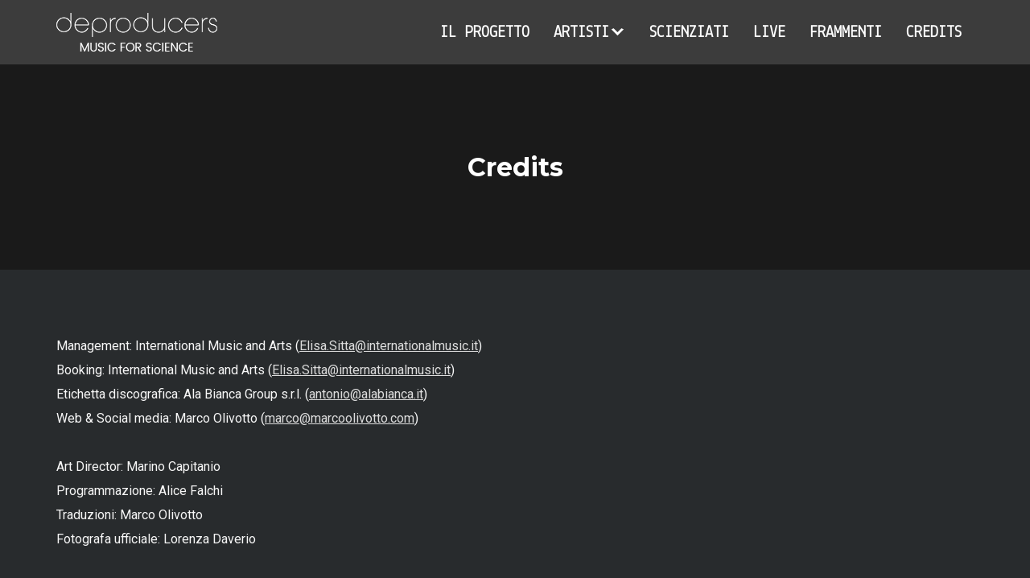

--- FILE ---
content_type: text/html; charset=UTF-8
request_url: https://deproducers.com/credits-2/
body_size: 13249
content:
<!DOCTYPE html>
<html lang="it-IT">
<head>
	<!-- Meta Tags -->
	<meta name="generator" content="Sonic 2.4.3" />
<meta name="generator" content="Wolf Framework 3.2.0" />
	<meta charset="UTF-8">
	<meta name="viewport" content="width=device-width, initial-scale=1">
	<link rel="profile" href="http://gmpg.org/xfn/11">
	<link rel="pingback" href="https://deproducers.com/xmlrpc.php">
		<title>Credits &#8211; Deproducers</title>
<meta name='robots' content='max-image-preview:large' />
<link rel='dns-prefetch' href='//fonts.googleapis.com' />
<link rel="alternate" type="application/rss+xml" title="Deproducers &raquo; Feed" href="https://deproducers.com/feed/" />
<link rel="alternate" type="application/rss+xml" title="Deproducers &raquo; Feed dei commenti" href="https://deproducers.com/comments/feed/" />
<script type="text/javascript">
/* <![CDATA[ */
window._wpemojiSettings = {"baseUrl":"https:\/\/s.w.org\/images\/core\/emoji\/14.0.0\/72x72\/","ext":".png","svgUrl":"https:\/\/s.w.org\/images\/core\/emoji\/14.0.0\/svg\/","svgExt":".svg","source":{"concatemoji":"https:\/\/deproducers.com\/wp-includes\/js\/wp-emoji-release.min.js?ver=6.4.3"}};
/*! This file is auto-generated */
!function(i,n){var o,s,e;function c(e){try{var t={supportTests:e,timestamp:(new Date).valueOf()};sessionStorage.setItem(o,JSON.stringify(t))}catch(e){}}function p(e,t,n){e.clearRect(0,0,e.canvas.width,e.canvas.height),e.fillText(t,0,0);var t=new Uint32Array(e.getImageData(0,0,e.canvas.width,e.canvas.height).data),r=(e.clearRect(0,0,e.canvas.width,e.canvas.height),e.fillText(n,0,0),new Uint32Array(e.getImageData(0,0,e.canvas.width,e.canvas.height).data));return t.every(function(e,t){return e===r[t]})}function u(e,t,n){switch(t){case"flag":return n(e,"\ud83c\udff3\ufe0f\u200d\u26a7\ufe0f","\ud83c\udff3\ufe0f\u200b\u26a7\ufe0f")?!1:!n(e,"\ud83c\uddfa\ud83c\uddf3","\ud83c\uddfa\u200b\ud83c\uddf3")&&!n(e,"\ud83c\udff4\udb40\udc67\udb40\udc62\udb40\udc65\udb40\udc6e\udb40\udc67\udb40\udc7f","\ud83c\udff4\u200b\udb40\udc67\u200b\udb40\udc62\u200b\udb40\udc65\u200b\udb40\udc6e\u200b\udb40\udc67\u200b\udb40\udc7f");case"emoji":return!n(e,"\ud83e\udef1\ud83c\udffb\u200d\ud83e\udef2\ud83c\udfff","\ud83e\udef1\ud83c\udffb\u200b\ud83e\udef2\ud83c\udfff")}return!1}function f(e,t,n){var r="undefined"!=typeof WorkerGlobalScope&&self instanceof WorkerGlobalScope?new OffscreenCanvas(300,150):i.createElement("canvas"),a=r.getContext("2d",{willReadFrequently:!0}),o=(a.textBaseline="top",a.font="600 32px Arial",{});return e.forEach(function(e){o[e]=t(a,e,n)}),o}function t(e){var t=i.createElement("script");t.src=e,t.defer=!0,i.head.appendChild(t)}"undefined"!=typeof Promise&&(o="wpEmojiSettingsSupports",s=["flag","emoji"],n.supports={everything:!0,everythingExceptFlag:!0},e=new Promise(function(e){i.addEventListener("DOMContentLoaded",e,{once:!0})}),new Promise(function(t){var n=function(){try{var e=JSON.parse(sessionStorage.getItem(o));if("object"==typeof e&&"number"==typeof e.timestamp&&(new Date).valueOf()<e.timestamp+604800&&"object"==typeof e.supportTests)return e.supportTests}catch(e){}return null}();if(!n){if("undefined"!=typeof Worker&&"undefined"!=typeof OffscreenCanvas&&"undefined"!=typeof URL&&URL.createObjectURL&&"undefined"!=typeof Blob)try{var e="postMessage("+f.toString()+"("+[JSON.stringify(s),u.toString(),p.toString()].join(",")+"));",r=new Blob([e],{type:"text/javascript"}),a=new Worker(URL.createObjectURL(r),{name:"wpTestEmojiSupports"});return void(a.onmessage=function(e){c(n=e.data),a.terminate(),t(n)})}catch(e){}c(n=f(s,u,p))}t(n)}).then(function(e){for(var t in e)n.supports[t]=e[t],n.supports.everything=n.supports.everything&&n.supports[t],"flag"!==t&&(n.supports.everythingExceptFlag=n.supports.everythingExceptFlag&&n.supports[t]);n.supports.everythingExceptFlag=n.supports.everythingExceptFlag&&!n.supports.flag,n.DOMReady=!1,n.readyCallback=function(){n.DOMReady=!0}}).then(function(){return e}).then(function(){var e;n.supports.everything||(n.readyCallback(),(e=n.source||{}).concatemoji?t(e.concatemoji):e.wpemoji&&e.twemoji&&(t(e.twemoji),t(e.wpemoji)))}))}((window,document),window._wpemojiSettings);
/* ]]> */
</script>
<link rel='stylesheet' id='dashicons-css' href='https://deproducers.com/wp-includes/css/dashicons.min.css?ver=6.4.3' type='text/css' media='all' />
<link rel='stylesheet' id='swipebox-css' href='https://deproducers.com/wp-content/plugins/wolf-page-builder/assets/css/lib/swipebox.min.css?ver=1.3.0' type='text/css' media='all' />
<link rel='stylesheet' id='animate-css-css' href='https://deproducers.com/wp-content/plugins/wolf-page-builder/assets/css/lib/animate.min.css?ver=3.3.0' type='text/css' media='all' />
<link rel='stylesheet' id='flexslider-css' href='https://deproducers.com/wp-content/plugins/wolf-page-builder/assets/css/lib/flexslider.min.css?ver=2.6.1' type='text/css' media='all' />
<link rel='stylesheet' id='owlcarousel-css' href='https://deproducers.com/wp-content/plugins/wolf-page-builder/assets/css/lib/owl.carousel.min.css?ver=2.0.0' type='text/css' media='all' />
<link rel='stylesheet' id='flickity-css' href='https://deproducers.com/wp-content/plugins/wolf-page-builder/assets/css/lib/flickity.min.css?ver=2.0.5' type='text/css' media='all' />
<link rel='stylesheet' id='lity-css' href='https://deproducers.com/wp-content/plugins/wolf-page-builder/assets/css/lib/lity.min.css?ver=2.2.2' type='text/css' media='all' />
<link rel='stylesheet' id='wpb-icon-pack-css' href='https://deproducers.com/wp-content/plugins/wolf-page-builder/assets/css/icon-pack.min.css?ver=3.2.8' type='text/css' media='all' />
<link rel='stylesheet' id='wpb-styles-min-css' href='https://deproducers.com/wp-content/plugins/wolf-page-builder/assets/css/wpb.min.css?ver=3.2.8' type='text/css' media='all' />
<link rel='stylesheet' id='mediaelement-css' href='https://deproducers.com/wp-includes/js/mediaelement/mediaelementplayer-legacy.min.css?ver=4.2.17' type='text/css' media='all' />
<link rel='stylesheet' id='wp-mediaelement-css' href='https://deproducers.com/wp-includes/js/mediaelement/wp-mediaelement.min.css?ver=6.4.3' type='text/css' media='all' />
<link rel='stylesheet' id='simplebar-css' href='https://deproducers.com/wp-content/plugins/wolf-playlist-manager/assets/css/simplebar.css?ver=4.2.3' type='text/css' media='all' />
<link rel='stylesheet' id='wpm-css' href='https://deproducers.com/wp-content/plugins/wolf-playlist-manager/assets/css/wpm.min.css?ver=1.3.4' type='text/css' media='all' />
<link rel='stylesheet' id='sonic-style-css' href='https://deproducers.com/wp-content/themes/sonic/assets/css/main.min.css?ver=2.4.3' type='text/css' media='all' />
<style id='sonic-style-inline-css' type='text/css'>
 /* Color Scheme */ /* Background Color */ body { background-color: #262626; } /* Page Background Color */ .site-header, .post-header-container, .content-inner, #navbar-container, #mobile-bar, .loading-overlay, #topbar{ background-color: #1a1a1a; } /* Accent Color */ a:not(.menu-link):not(.wpb-image-inner):not(.wpb-button):not(.wpb-bigtext-link):not(.wpb-fittext-link):not(.wpb-icon-link):not(.ui-tabs-anchor):not(.wpb-icon-title-link):not(.wpb-icon-link):not(.wpb-team-member-social){ color:#d16f4e; } .accent, body.text-link-hover-no a:not(.wpb-button):not(.wpb-bigtext-link):not(.wpb-fittext-link), .comment-reply-link, .bypostauthor .avatar, .wolf-bigtweet-content:before, .wolf-more-text, #topbar a:hover{ color:#d16f4e; } .button, .wolf-button, input[type=submit], .wolf-more-dates, .wolf-release-button a, .nav-menu li.button-style .menu-item-inner, .nav-menu-mobile li.button-style .menu-item-inner, body.scroll-to-top-arrow #back-to-top, .wolf-show-ticket-button, .wolf-event-ticket-button, .newsletter-signup .wpb-mailchimp-form-container.wpb-mailchimp-has-bg input[type=submit]:hover{ border-color: #d16f4e; background: #d16f4e; } .has-bg .entry-link:hover, .entry-meta a:hover, .wpb-entry-meta a:hover, .date a:hover, .wolf-button-outline, .wolf-show-entry-link:hover, .wolf-event-entry-link:hover, body.scroll-to-top-arrow #back-to-top:hover, .wolf-bigtweet-content a, .wpb-last-posts .wpb-entry-title a:hover, .widget a:hover, .site-infos #back-to-top:hover, .entry-title a:hover, .entry-link:hover, .wpb-team-member-social:hover, .wolf-show-ticket-button:hover, .wolf-event-ticket-button:hover, .wolf-upcoming-shows-widget-table .wolf-show-ticket-text, .wolf-upcoming-events-widget-table .wolf-event-ticket-text, .wpb-last-posts-classic .entry-title a:hover{ color: #d16f4e!important; } .wolf-button.wolf-button-outline:hover { color: #fff!important; background: #d16f4e!important; } .nav-menu li ul.sub-menu li a, .nav-menu li ul.children li a, .nav-menu li.mega-menu ul.sub-menu, .product-count, span.onsale, .widget_price_filter .ui-slider .ui-slider-range, .woocommerce-tabs .panel, .woocommerce-tabs ul.tabs li.active, #infscr-loading, #ajax-progress-bar, .tagcloud a, .sticky-post, .scroll-to-top-arrow-style-square #back-to-top:after{ background: #d16f4e; } .button:hover, .wolf-button:hover, .wolf-release-button a:hover, .wolf-more-dates:hover, .nav-menu li.button-style .menu-item-inner:hover, .nav-menu-mobile li.button-style .menu-item-inner:hover, .sticky-menu .nav-menu li.button-style .menu-item-inner:hover, input[type=submit]:hover, .wolf .sidebar-footer .widget a:hover{ color:#d16f4e!important; } /* #navbar-container .nav-menu li a.wpb-social-link span.wpb-social:hover, */ .background-accent, .mejs-container .mejs-controls .mejs-time-rail .mejs-time-current, .mejs-container .mejs-controls .mejs-time-rail .mejs-time-current, .mejs-container .mejs-controls .mejs-horizontal-volume-slider .mejs-horizontal-volume-current{ background: #d16f4e!important; } .trigger, span.page-numbers.current, a.page-numbers.current, .page-links > span:not(.page-links-title) { background-color: #d16f4e!important; border : solid 1px #d16f4e; } .wolf-wpb-button{ background-color: #d16f4e!important; border : solid 1px #d16f4e!important; } .wolf-2017 a.wolf_add_to_wishlist:hover, .gaia a.wolf_add_to_wishlist:hover, .wolf-2017 a.add_to_cart_button:hover, .gaia a.add_to_cart_button:hover, .wolf-2017 a.more-link:hover, .gaia a.more-link:hover{ background-color: #d16f4e!important; border-color : #d16f4e!important; } .wolf-2017 a.add_to_cart_button:hover, .gaia a.add_to_cart_button:hover{ color:white!important; } .wolf-2017 a.wolf_add_to_wishlist:hover, .gaia a.wolf_add_to_wishlist:hover{ color:red!important; } .bypostauthor .avatar { border: 3px solid #d16f4e; } ::selection { background: #d16f4e; } ::-moz-selection { background: #d16f4e; } /********************* WPB ***********************/ .wpb-icon-box.wpb-icon-type-circle .wpb-icon-no-custom-style.wpb-hover-fill-in:hover, .wpb-icon-box.wpb-icon-type-square .wpb-icon-no-custom-style.wpb-hover-fill-in:hover { -webkit-box-shadow: inset 0 0 0 1em #d16f4e; box-shadow: inset 0 0 0 1em #d16f4e; border-color: #d16f4e; } .wpb-pricing-table-featured-text, .wpb-pricing-table-price-strike:before, .wpb-pricing-table-button a{ background: #d16f4e; } .wpb-pricing-table-price, .wpb-pricing-table-currency{ color: #d16f4e; } .wpb-team-member-social-container a:hover{ color: #d16f4e; } .wpb-arrow-down:after{ background:#d16f4e; } .wpb-arrow-down:hover { background: #d16f4e; border: 2px solid #d16f4e; } .wr-instruction-number{ background: #d16f4e; } /* Main Text Color */ body, .nav-label{ color: #e5e5e5; } .spinner-color, .sk-child:before, .sk-circle:before, .sk-cube:before{ background-color: #e5e5e5!important; } .ball-pulse > div, .ball-grid-pulse > div, .ball-clip-rotate-pulse-multiple > div, .ball-pulse-rise > div, .ball-rotate > div, .ball-zig-zag > div, .ball-zig-zag-deflect > div, .ball-scale > div, .line-scale > div, .line-scale-party > div, .ball-scale-multiple > div, .ball-pulse-sync > div, .ball-beat > div, .ball-spin-fade-loader > div, .line-spin-fade-loader > div, .pacman > div, .ball-grid-beat > div{ background-color: #e5e5e5!important; } .ball-clip-rotate-pulse > div:first-child{ background-color: #e5e5e5; } .ball-clip-rotate-pulse > div:last-child { border: 2px solid #e5e5e5; border-color: #e5e5e5 transparent #e5e5e5 transparent; } .ball-scale-ripple-multiple > div, .ball-triangle-path > div{ border-color: #e5e5e5; } .pacman > div:first-of-type, .pacman > div:nth-child(2){ background: none!important; border-right-color: transparent; border-top-color: #e5e5e5; border-left-color: #e5e5e5; border-bottom-color: #e5e5e5; } /* Border Color */ footer.entry-meta, .post-title-divider{ border-top-color:rgba( 255,255,255, 0.15); } .widget-title{ border-bottom-color:rgba( 255,255,255, 0.15); } #topbar .wrap{ box-shadow: inset 0 -1px 0 0 rgba( 255,255,255, 0.15); } #wolf-recipe-box{ border-color:rgba( 255,255,255, 0.15); } hr{ background:rgba( 255,255,255, 0.15); } .widget_layered_nav_filters ul li a{ border-color:rgba( 255,255,255, 0.15); } /* Secondary Text Color */ .categories-links a, .tags-links a, .posted-on a, .comment-meta, .comment-meta a, .comment-awaiting-moderation, .ping-meta, .entry-meta, .entry-meta a, .posted-on, .edit-link{ color: #c1c1c1!important; } #top-search-form-container { color: #c1c1c1; } /* Strong Text Color */ a,strong, .products li .price, .products li .star-rating, #top-search-form-container input, #close-search, .wr-print-button, table.cart thead, #content table.cart thead{ color: #FFFFFF; } .menu-hover-style-line .nav-menu li a span.menu-item-text-container:after{ background-color: #FFFFFF; } .bit-widget-container, h1,h2,h3,h4,h5,h6, .entry-link, #toggle, #navbar-container, #navbar-container a, #navbar-container .wpb-social{ color: #FFFFFF; } .widget:not(.wpm_playlist_widget) a, .entry-title a, .woocommerce-tabs ul.tabs li:not(.active) a:hover{ color: #FFFFFF!important; } .wr-stars>span.wr-star-voted:before, .wr-stars>span.wr-star-voted~span:before{ color: #FFFFFF!important; } /* Submenu color */ .nav-menu li ul.sub-menu li a, .nav-menu li ul.children li a, .nav-menu li.mega-menu ul.sub-menu, .cart-menu-panel{ background:#282828; } .menu-hover-style-border .nav-menu li:hover, .menu-hover-style-border .nav-menu li.current_page_item, .menu-hover-style-border .nav-menu li.current-menu-parent, .menu-hover-style-border .nav-menu li.current-menu-item, .menu-hover-style-border .nav-menu li.menu-link-active{ box-shadow: inset 0px 5px 0px 0px #282828; } .menu-hover-style-plain .nav-menu li:hover, .menu-hover-style-plain .nav-menu li.current_page_item, .menu-hover-style-plain .nav-menu li.current-menu-parent, .menu-hover-style-plain .nav-menu li.current-menu-item, .menu-hover-style-plain .nav-menu li.menu-link-active{ background:#282828; } /* Entry Content Background Color */ .blog-display-grid2 .entry-content, .blog-display-column .entry-content, .blog-display-masonry .entry-content, .portfolio-display-grid2 .entry-content, .portfolio-display-column .entry-content, .portfolio-display-masonry .entry-content, #wolf-recipe-box{ background: #0d0d0d; } .post-grid2-entry a.entry-thumbnail:before{ border-bottom-color: #0d0d0d; } /* Product tabs */ .woocommerce-tabs .panel, .woocommerce-tabs ul.tabs li.active{ background: ; } /*.woocommerce-tabs ul.tabs li:not(.active) a:hover{ color: !important; }*/ .woocommerce-tabs .panel, .woocommerce-tabs ul.tabs li.active a, .woocommerce-tabs .panel h1, .woocommerce-tabs .panel h2, .woocommerce-tabs .panel h3, #reviews .stars { color: !important; } #reviews .form-submit input#submit{ color:!important; border-color:!important; } #reviews .form-submit input#submit:hover{ border-color:!important; background:!important; } #reviews .form-submit input#submit:hover{ color:!important; } 
 .nav-menu li.hot > a .menu-item-text-container:before{ content : "hot"; } .nav-menu li.new > a .menu-item-text-container:before{ content : "new"; } a:not(.menu-link):not(.wpb-image-inner):not(.wpb-button):not(.wpb-bigtext-link):not(.wpb-fittext-link):not(.wpb-icon-link):not(.ui-tabs-anchor):not(.wpb-icon-title-link):not(.wpb-icon-link):not(.wpb-team-member-social){ color:#dddddd; } a:not(.menu-link):not(.wpb-image-inner):not(.wpb-button):not(.wpb-bigtext-link):not(.wpb-fittext-link):not(.wpb-icon-link):not(.ui-tabs-anchor):not(.wpb-icon-title-link):not(.wpb-icon-link):not(.wpb-team-member-social):hover{opacity:0.8;} .nav-menu li, .nav-menu li a{ height: 80px; } body.desktop:not(.sticking) .logo-container{ height: 80px; } #nav-holder, #navbar-container{ min-height: 80px; } #navbar-container ul.sub-menu{ top: 80px; } .desktop .post-header-inner, .desktop .post-header-holder{ padding-top:80px; } .wolf-page-builder.desktop .post-header-holder{ padding-top:0; } .menu-type-standard.wolf-page-builder.desktop.no-hero .site-header{ min-height: 80px; } /* deprecated .menu-type-standard.desktop.no-hero .site-header{ min-height: 80px; } .wolf-page-builder.no-hero.desktop .wpb-first-section{ padding-top:80px; } .menu-type-absolute.no-hero.desktop .wpb-first-section{ padding-top:0!important; }*/ .logo a img{ max-height:80px; } .sticking .logo a img{ max-height:80px; } .logo-container{ width:200px; } .logo-img-inner img{ max-width:200px!important; } .logo-table-cell, .icons-table-cell{ width:200px!important; } body.desktop .logo{ top: 50%; } body.desktop .logo a img{ -webkit-transform:translate(0, -50%); transform:translate(0, -50%); } body.error404 .content-inner{ color: #FFF; background-image: url(http://deproducers.com/wp-content/themes/sonic/config/404.jpg)!important; } 
body, blockquote.wpb-testimonial-content{font-family:Roboto}.nav-menu li{font-size:20px}.nav-menu li a span.menu-item-inner, .nav-menu-mobile li a span.menu-item-inner{ font-family:'Lekton'}.nav-menu li a span.menu-item-inner, .nav-menu-mobile li a span.menu-item-inner{font-weight:700}.nav-menu li a span.menu-item-inner, .nav-menu-mobile li a span.menu-item-inner{text-transform:uppercase}
 /* Body Background Color */ body{ background-color: #262626; } 
 /* Page Background Color */ .site-header, .post-header-container, .content-inner, #navbar-container, #mobile-bar, .loading-overlay, #topbar{ background-color: #1a1a1a; } #top-search-form-container{ background: rgba( 26,26,26, 0.99); } 
 /* Accent Color */ .accent, body.text-link-hover-no a:not(.wpb-button):not(.wpb-bigtext-link):not(.wpb-fittext-link), .comment-reply-link, .bypostauthor .avatar, .wolf-bigtweet-content:before, .wolf-more-text, #topbar a:hover{ color:#dddddd; } .button, .wolf-button, input[type=submit], .wolf-more-dates, .wolf-release-button a, .nav-menu li.button-style .menu-item-inner, .nav-menu-mobile li.button-style .menu-item-inner, body.scroll-to-top-arrow #back-to-top, .wolf-show-ticket-button, .wolf-event-ticket-button, .newsletter-signup .wpb-mailchimp-form-container.wpb-mailchimp-has-bg input[type=submit]:hover{ border-color: #dddddd; background: #dddddd; } .has-bg .entry-link:hover, .entry-meta a:hover, .wpb-entry-meta a:hover, .date a:hover, .wolf-button-outline, .wolf-show-entry-link:hover, .wolf-event-entry-link:hover, body.scroll-to-top-arrow #back-to-top:hover, .wolf-bigtweet-content a, .wpb-last-posts .wpb-entry-title a:hover, .widget a:hover, .site-infos #back-to-top:hover, .entry-title a:hover, .entry-link:hover, .wpb-team-member-social:hover, .wolf-show-ticket-button:hover, .wolf-event-ticket-button:hover, .wolf-upcoming-shows-widget-table .wolf-show-ticket-text, .wolf-upcoming-events-widget-table .wolf-event-ticket-text, .wpb-last-posts-classic .entry-title a:hover{ color: #dddddd!important; } .wolf-button.wolf-button-outline:hover { color: #fff!important; background: #dddddd!important; } .nav-menu li ul.sub-menu li a, .nav-menu li ul.children li a, .nav-menu li.mega-menu ul.sub-menu, .product-count, span.onsale, .widget_price_filter .ui-slider .ui-slider-range, #infscr-loading, #ajax-progress-bar, .tagcloud a, .sticky-post, .scroll-to-top-arrow-style-square #back-to-top:after{ background: #dddddd; } .button:hover, .wolf-button:hover, .wolf-release-button a:hover, .wolf-more-dates:hover, .nav-menu li.button-style .menu-item-inner:hover, .nav-menu-mobile li.button-style .menu-item-inner:hover, .sticky-menu .nav-menu li.button-style .menu-item-inner:hover, input[type=submit]:hover, .wolf .sidebar-footer .widget a:hover{ color:#dddddd!important; } .background-accent, .mejs-container .mejs-controls .mejs-time-rail .mejs-time-current, .mejs-container .mejs-controls .mejs-time-rail .mejs-time-current, .mejs-container .mejs-controls .mejs-horizontal-volume-slider .mejs-horizontal-volume-current{ background: #dddddd!important; } .trigger, span.page-numbers.current, a.page-numbers.current, .page-links > span:not(.page-links-title) { background-color: #dddddd!important; border : solid 1px #dddddd; } .wolf-wpb-button{ background-color: #dddddd!important; border : solid 1px #dddddd!important; } .gaia a.wolf_add_to_wishlist:hover, .wolf-2017 a.add_to_cart_button:hover, .gaia a.add_to_cart_button:hover, .wolf-2017 a.more-link:hover, .gaia a.more-link:hover{ background-color: #dddddd!important; border-color : #dddddd!important; } .wolf-2017 a.add_to_cart_button:hover, .gaia a.add_to_cart_button:hover{ color:white!important; } .wolf-2017 a.wolf_add_to_wishlist:hover, .gaia a.wolf_add_to_wishlist:hover{ color:red!important; } .bypostauthor .avatar { border: 3px solid #dddddd; } ::selection { background: #dddddd; } ::-moz-selection { background: #dddddd; } /********************* WPB ***********************/ .wpb-icon-box.wpb-icon-type-circle .wpb-icon-no-custom-style.wpb-hover-fill-in:hover, .wpb-icon-box.wpb-icon-type-square .wpb-icon-no-custom-style.wpb-hover-fill-in:hover { -webkit-box-shadow: inset 0 0 0 1em #dddddd; box-shadow: inset 0 0 0 1em #dddddd; border-color: #dddddd; } .wpb-pricing-table-featured-text, .wpb-pricing-table-price-strike:before, .wpb-pricing-table-button a{ background: #dddddd; } .wpb-pricing-table-price, .wpb-pricing-table-currency{ color: #dddddd; } .wpb-team-member-social-container a:hover{ color: #dddddd; } .wpb-arrow-down:after{ background: #dddddd; } .wpb-arrow-down:hover { background: #dddddd; border: 2px solid #dddddd; } .wr-instruction-number{ background: #dddddd; } 
 /* Main Text Color */ body, .nav-label{ color: #e5e5e5; } .spinner-color, .sk-child:before, .sk-circle:before, .sk-cube:before{ background-color: #e5e5e5!important; } .ball-pulse > div, .ball-grid-pulse > div, .ball-clip-rotate-pulse-multiple > div, .ball-pulse-rise > div, .ball-rotate > div, .ball-zig-zag > div, .ball-zig-zag-deflect > div, .ball-scale > div, .line-scale > div, .line-scale-party > div, .ball-scale-multiple > div, .ball-pulse-sync > div, .ball-beat > div, .ball-spin-fade-loader > div, .line-spin-fade-loader > div, .pacman > div, .ball-grid-beat > div{ background-color: #e5e5e5!important; } .ball-clip-rotate-pulse > div:first-child{ background-color: #e5e5e5; } .ball-clip-rotate-pulse > div:last-child { border: 2px solid #e5e5e5; border-color: #e5e5e5 transparent #e5e5e5 transparent; } .ball-scale-ripple-multiple > div, .ball-triangle-path > div{ border-color: #e5e5e5; } .pacman > div:first-of-type, .pacman > div:nth-child(2){ background: none!important; border-right-color: transparent; border-top-color: #e5e5e5; border-left-color: #e5e5e5; border-bottom-color: #e5e5e5; } 
 /* Secondary Text Color */ .categories-links a, .tags-links a, .posted-on a, .comment-meta, .comment-meta a, .comment-awaiting-moderation, .ping-meta, .entry-meta, .entry-meta a, .posted-on, .edit-link{ color: #c1c1c1!important; } #top-search-form-container { color: #c1c1c1; } 
 /* Strong Text Color */ a,strong, .products li .price, .products li .star-rating, #top-search-form-container input, #close-search, .wr-print-button, table.cart thead, #content table.cart thead{ color: #ffffff; } .menu-hover-style-line .nav-menu li a span.menu-item-text-container:after{ background-color: #ffffff; } .bit-widget-container, h1,h2,h3,h4,h5,h6, .entry-link, #toggle, #navbar-container, #navbar-container a, #navbar-container .wpb-social{ color: #ffffff; } .widget:not(.wpm_playlist_widget) a, .entry-title a, .woocommerce-tabs ul.tabs li:not(.active) a:hover{ color: #ffffff!important; } /* Border Color */ footer.entry-meta, .post-title-divider{ border-top-color:rgba( 255,255,255, 0.15); } .widget-title{ border-bottom-color:rgba( 255,255,255, 0.15); } #topbar .wrap{ box-shadow: inset 0 -1px 0 0 rgba( 255,255,255, 0.15); } #wolf-recipe-box{ border-color:rgba( 255,255,255, 0.15); } .widget_layered_nav_filters ul li a{ border-color:rgba( 255,255,255, 0.15); } hr{ background:rgba( 255,255,255, 0.15); } .wr-stars > span.wr-star-voted:before, .wr-stars>span.wr-star-voted~span:before{ color: #ffffff!important; } 
 /* Submenu color */ .nav-menu li ul.sub-menu li a, .nav-menu li ul.children li a, .nav-menu li.mega-menu ul.sub-menu, .cart-menu-panel{ background:#282828; } .menu-hover-style-border .nav-menu li:hover, .menu-hover-style-border .nav-menu li.current_page_item, .menu-hover-style-border .nav-menu li.current-menu-parent, .menu-hover-style-border .nav-menu li.current-menu-item, .menu-hover-style-border .nav-menu li.menu-link-active{ box-shadow: inset 0px 5px 0px 0px #282828; } .menu-hover-style-plain .nav-menu li:hover, .menu-hover-style-plain .nav-menu li.current_page_item, .menu-hover-style-plain .nav-menu li.current-menu-parent, .menu-hover-style-plain .nav-menu li.current-menu-item, .menu-hover-style-plain .nav-menu li.menu-link-active{ background:#282828; } 
 /* Entry Content Background Color */ .blog-display-grid2 .entry-content, .blog-display-column .entry-content, .blog-display-masonry .entry-content, .blog-display-masonry2 .entry-content, .portfolio-display-grid2 .entry-content, .portfolio-display-column .entry-content, .portfolio-display-masonry .entry-content, .portfolio-display-masonry2 .entry-content, #wolf-recipe-box{ background: #0d0d0d; } .post-grid2-entry a.entry-thumbnail:before{ border-bottom-color: #0d0d0d; } 
 .woocommerce-tabs .panel, .woocommerce-tabs ul.tabs li.active{ background: #d16f4e; } /*.woocommerce-tabs ul.tabs li:not(.active) a:hover{ color: #ffffff!important; }*/ .woocommerce-tabs .panel, .woocommerce-tabs ul.tabs li.active a, .woocommerce-tabs .panel h1, .woocommerce-tabs .panel h2, .woocommerce-tabs .panel h3, #reviews .stars a{ color: #ffffff!important; } #reviews .form-submit input#submit{ color:#ffffff!important; border-color:#ffffff!important; } #reviews .form-submit input#submit:hover{ border-color:#ffffff!important; background:#ffffff!important; } #reviews .form-submit input#submit:hover{ color:#d16f4e!important; } 
</style>
<link rel='stylesheet' id='sonic-single-post-style-css' href='https://deproducers.com/wp-content/themes/sonic/assets/css/single-post.css?ver=2.4.3' type='text/css' media='all' />
<style id='sonic-single-post-style-inline-css' type='text/css'>
/* Single post styles */

</style>
<link rel='stylesheet' id='sonic-default-css' href='https://deproducers.com/wp-content/themes/sonic-child/style.css?ver=2.4.3' type='text/css' media='all' />
<style id='wp-emoji-styles-inline-css' type='text/css'>

	img.wp-smiley, img.emoji {
		display: inline !important;
		border: none !important;
		box-shadow: none !important;
		height: 1em !important;
		width: 1em !important;
		margin: 0 0.07em !important;
		vertical-align: -0.1em !important;
		background: none !important;
		padding: 0 !important;
	}
</style>
<link rel='stylesheet' id='wp-block-library-css' href='https://deproducers.com/wp-includes/css/dist/block-library/style.min.css?ver=6.4.3' type='text/css' media='all' />
<style id='classic-theme-styles-inline-css' type='text/css'>
/*! This file is auto-generated */
.wp-block-button__link{color:#fff;background-color:#32373c;border-radius:9999px;box-shadow:none;text-decoration:none;padding:calc(.667em + 2px) calc(1.333em + 2px);font-size:1.125em}.wp-block-file__button{background:#32373c;color:#fff;text-decoration:none}
</style>
<style id='global-styles-inline-css' type='text/css'>
body{--wp--preset--color--black: #000000;--wp--preset--color--cyan-bluish-gray: #abb8c3;--wp--preset--color--white: #ffffff;--wp--preset--color--pale-pink: #f78da7;--wp--preset--color--vivid-red: #cf2e2e;--wp--preset--color--luminous-vivid-orange: #ff6900;--wp--preset--color--luminous-vivid-amber: #fcb900;--wp--preset--color--light-green-cyan: #7bdcb5;--wp--preset--color--vivid-green-cyan: #00d084;--wp--preset--color--pale-cyan-blue: #8ed1fc;--wp--preset--color--vivid-cyan-blue: #0693e3;--wp--preset--color--vivid-purple: #9b51e0;--wp--preset--gradient--vivid-cyan-blue-to-vivid-purple: linear-gradient(135deg,rgba(6,147,227,1) 0%,rgb(155,81,224) 100%);--wp--preset--gradient--light-green-cyan-to-vivid-green-cyan: linear-gradient(135deg,rgb(122,220,180) 0%,rgb(0,208,130) 100%);--wp--preset--gradient--luminous-vivid-amber-to-luminous-vivid-orange: linear-gradient(135deg,rgba(252,185,0,1) 0%,rgba(255,105,0,1) 100%);--wp--preset--gradient--luminous-vivid-orange-to-vivid-red: linear-gradient(135deg,rgba(255,105,0,1) 0%,rgb(207,46,46) 100%);--wp--preset--gradient--very-light-gray-to-cyan-bluish-gray: linear-gradient(135deg,rgb(238,238,238) 0%,rgb(169,184,195) 100%);--wp--preset--gradient--cool-to-warm-spectrum: linear-gradient(135deg,rgb(74,234,220) 0%,rgb(151,120,209) 20%,rgb(207,42,186) 40%,rgb(238,44,130) 60%,rgb(251,105,98) 80%,rgb(254,248,76) 100%);--wp--preset--gradient--blush-light-purple: linear-gradient(135deg,rgb(255,206,236) 0%,rgb(152,150,240) 100%);--wp--preset--gradient--blush-bordeaux: linear-gradient(135deg,rgb(254,205,165) 0%,rgb(254,45,45) 50%,rgb(107,0,62) 100%);--wp--preset--gradient--luminous-dusk: linear-gradient(135deg,rgb(255,203,112) 0%,rgb(199,81,192) 50%,rgb(65,88,208) 100%);--wp--preset--gradient--pale-ocean: linear-gradient(135deg,rgb(255,245,203) 0%,rgb(182,227,212) 50%,rgb(51,167,181) 100%);--wp--preset--gradient--electric-grass: linear-gradient(135deg,rgb(202,248,128) 0%,rgb(113,206,126) 100%);--wp--preset--gradient--midnight: linear-gradient(135deg,rgb(2,3,129) 0%,rgb(40,116,252) 100%);--wp--preset--font-size--small: 13px;--wp--preset--font-size--medium: 20px;--wp--preset--font-size--large: 36px;--wp--preset--font-size--x-large: 42px;--wp--preset--spacing--20: 0.44rem;--wp--preset--spacing--30: 0.67rem;--wp--preset--spacing--40: 1rem;--wp--preset--spacing--50: 1.5rem;--wp--preset--spacing--60: 2.25rem;--wp--preset--spacing--70: 3.38rem;--wp--preset--spacing--80: 5.06rem;--wp--preset--shadow--natural: 6px 6px 9px rgba(0, 0, 0, 0.2);--wp--preset--shadow--deep: 12px 12px 50px rgba(0, 0, 0, 0.4);--wp--preset--shadow--sharp: 6px 6px 0px rgba(0, 0, 0, 0.2);--wp--preset--shadow--outlined: 6px 6px 0px -3px rgba(255, 255, 255, 1), 6px 6px rgba(0, 0, 0, 1);--wp--preset--shadow--crisp: 6px 6px 0px rgba(0, 0, 0, 1);}:where(.is-layout-flex){gap: 0.5em;}:where(.is-layout-grid){gap: 0.5em;}body .is-layout-flow > .alignleft{float: left;margin-inline-start: 0;margin-inline-end: 2em;}body .is-layout-flow > .alignright{float: right;margin-inline-start: 2em;margin-inline-end: 0;}body .is-layout-flow > .aligncenter{margin-left: auto !important;margin-right: auto !important;}body .is-layout-constrained > .alignleft{float: left;margin-inline-start: 0;margin-inline-end: 2em;}body .is-layout-constrained > .alignright{float: right;margin-inline-start: 2em;margin-inline-end: 0;}body .is-layout-constrained > .aligncenter{margin-left: auto !important;margin-right: auto !important;}body .is-layout-constrained > :where(:not(.alignleft):not(.alignright):not(.alignfull)){max-width: var(--wp--style--global--content-size);margin-left: auto !important;margin-right: auto !important;}body .is-layout-constrained > .alignwide{max-width: var(--wp--style--global--wide-size);}body .is-layout-flex{display: flex;}body .is-layout-flex{flex-wrap: wrap;align-items: center;}body .is-layout-flex > *{margin: 0;}body .is-layout-grid{display: grid;}body .is-layout-grid > *{margin: 0;}:where(.wp-block-columns.is-layout-flex){gap: 2em;}:where(.wp-block-columns.is-layout-grid){gap: 2em;}:where(.wp-block-post-template.is-layout-flex){gap: 1.25em;}:where(.wp-block-post-template.is-layout-grid){gap: 1.25em;}.has-black-color{color: var(--wp--preset--color--black) !important;}.has-cyan-bluish-gray-color{color: var(--wp--preset--color--cyan-bluish-gray) !important;}.has-white-color{color: var(--wp--preset--color--white) !important;}.has-pale-pink-color{color: var(--wp--preset--color--pale-pink) !important;}.has-vivid-red-color{color: var(--wp--preset--color--vivid-red) !important;}.has-luminous-vivid-orange-color{color: var(--wp--preset--color--luminous-vivid-orange) !important;}.has-luminous-vivid-amber-color{color: var(--wp--preset--color--luminous-vivid-amber) !important;}.has-light-green-cyan-color{color: var(--wp--preset--color--light-green-cyan) !important;}.has-vivid-green-cyan-color{color: var(--wp--preset--color--vivid-green-cyan) !important;}.has-pale-cyan-blue-color{color: var(--wp--preset--color--pale-cyan-blue) !important;}.has-vivid-cyan-blue-color{color: var(--wp--preset--color--vivid-cyan-blue) !important;}.has-vivid-purple-color{color: var(--wp--preset--color--vivid-purple) !important;}.has-black-background-color{background-color: var(--wp--preset--color--black) !important;}.has-cyan-bluish-gray-background-color{background-color: var(--wp--preset--color--cyan-bluish-gray) !important;}.has-white-background-color{background-color: var(--wp--preset--color--white) !important;}.has-pale-pink-background-color{background-color: var(--wp--preset--color--pale-pink) !important;}.has-vivid-red-background-color{background-color: var(--wp--preset--color--vivid-red) !important;}.has-luminous-vivid-orange-background-color{background-color: var(--wp--preset--color--luminous-vivid-orange) !important;}.has-luminous-vivid-amber-background-color{background-color: var(--wp--preset--color--luminous-vivid-amber) !important;}.has-light-green-cyan-background-color{background-color: var(--wp--preset--color--light-green-cyan) !important;}.has-vivid-green-cyan-background-color{background-color: var(--wp--preset--color--vivid-green-cyan) !important;}.has-pale-cyan-blue-background-color{background-color: var(--wp--preset--color--pale-cyan-blue) !important;}.has-vivid-cyan-blue-background-color{background-color: var(--wp--preset--color--vivid-cyan-blue) !important;}.has-vivid-purple-background-color{background-color: var(--wp--preset--color--vivid-purple) !important;}.has-black-border-color{border-color: var(--wp--preset--color--black) !important;}.has-cyan-bluish-gray-border-color{border-color: var(--wp--preset--color--cyan-bluish-gray) !important;}.has-white-border-color{border-color: var(--wp--preset--color--white) !important;}.has-pale-pink-border-color{border-color: var(--wp--preset--color--pale-pink) !important;}.has-vivid-red-border-color{border-color: var(--wp--preset--color--vivid-red) !important;}.has-luminous-vivid-orange-border-color{border-color: var(--wp--preset--color--luminous-vivid-orange) !important;}.has-luminous-vivid-amber-border-color{border-color: var(--wp--preset--color--luminous-vivid-amber) !important;}.has-light-green-cyan-border-color{border-color: var(--wp--preset--color--light-green-cyan) !important;}.has-vivid-green-cyan-border-color{border-color: var(--wp--preset--color--vivid-green-cyan) !important;}.has-pale-cyan-blue-border-color{border-color: var(--wp--preset--color--pale-cyan-blue) !important;}.has-vivid-cyan-blue-border-color{border-color: var(--wp--preset--color--vivid-cyan-blue) !important;}.has-vivid-purple-border-color{border-color: var(--wp--preset--color--vivid-purple) !important;}.has-vivid-cyan-blue-to-vivid-purple-gradient-background{background: var(--wp--preset--gradient--vivid-cyan-blue-to-vivid-purple) !important;}.has-light-green-cyan-to-vivid-green-cyan-gradient-background{background: var(--wp--preset--gradient--light-green-cyan-to-vivid-green-cyan) !important;}.has-luminous-vivid-amber-to-luminous-vivid-orange-gradient-background{background: var(--wp--preset--gradient--luminous-vivid-amber-to-luminous-vivid-orange) !important;}.has-luminous-vivid-orange-to-vivid-red-gradient-background{background: var(--wp--preset--gradient--luminous-vivid-orange-to-vivid-red) !important;}.has-very-light-gray-to-cyan-bluish-gray-gradient-background{background: var(--wp--preset--gradient--very-light-gray-to-cyan-bluish-gray) !important;}.has-cool-to-warm-spectrum-gradient-background{background: var(--wp--preset--gradient--cool-to-warm-spectrum) !important;}.has-blush-light-purple-gradient-background{background: var(--wp--preset--gradient--blush-light-purple) !important;}.has-blush-bordeaux-gradient-background{background: var(--wp--preset--gradient--blush-bordeaux) !important;}.has-luminous-dusk-gradient-background{background: var(--wp--preset--gradient--luminous-dusk) !important;}.has-pale-ocean-gradient-background{background: var(--wp--preset--gradient--pale-ocean) !important;}.has-electric-grass-gradient-background{background: var(--wp--preset--gradient--electric-grass) !important;}.has-midnight-gradient-background{background: var(--wp--preset--gradient--midnight) !important;}.has-small-font-size{font-size: var(--wp--preset--font-size--small) !important;}.has-medium-font-size{font-size: var(--wp--preset--font-size--medium) !important;}.has-large-font-size{font-size: var(--wp--preset--font-size--large) !important;}.has-x-large-font-size{font-size: var(--wp--preset--font-size--x-large) !important;}
.wp-block-navigation a:where(:not(.wp-element-button)){color: inherit;}
:where(.wp-block-post-template.is-layout-flex){gap: 1.25em;}:where(.wp-block-post-template.is-layout-grid){gap: 1.25em;}
:where(.wp-block-columns.is-layout-flex){gap: 2em;}:where(.wp-block-columns.is-layout-grid){gap: 2em;}
.wp-block-pullquote{font-size: 1.5em;line-height: 1.6;}
</style>
<link rel='stylesheet' id='sonic-google-fonts-css' href='https://fonts.googleapis.com/css?family=Open+Sans:400,700%7CPoppins:400,500,300,600,700%7COswald:400,700%7COpen+Sans+Condensed:300,300italic,700%7CAmatic+SC%7CHammersmith+One%7CMarcellus+SC%7CPT+Sans%7CLekton%7CRoboto:400,700%7CCrimson+Text:400,400i,600i%7CRaleway:300,400,700%7CNoto+Serif:400,700%7CMontserrat:400,700&#038;subset=latin,latin-ext' type='text/css' media='all' />
<link rel='stylesheet' id='the-grid-css' href='https://deproducers.com/wp-content/plugins/the-grid/frontend/assets/css/the-grid.min.css?ver=2.7.9.1' type='text/css' media='all' />
<style id='the-grid-inline-css' type='text/css'>
.tolb-holder{background:rgba(0,0,0,0.8)}.tolb-holder .tolb-close,.tolb-holder .tolb-title,.tolb-holder .tolb-counter,.tolb-holder .tolb-next i,.tolb-holder .tolb-prev i{color:#ffffff}.tolb-holder .tolb-load{border-color:rgba(255,255,255,0.2);border-left:3px solid #ffffff}
.to-heart-icon,.to-heart-icon svg,.to-post-like,.to-post-like .to-like-count{position:relative;display:inline-block}.to-post-like{width:auto;cursor:pointer;font-weight:400}.to-heart-icon{float:left;margin:0 4px 0 0}.to-heart-icon svg{overflow:visible;width:15px;height:14px}.to-heart-icon g{-webkit-transform:scale(1);transform:scale(1)}.to-heart-icon path{-webkit-transform:scale(1);transform:scale(1);transition:fill .4s ease,stroke .4s ease}.no-liked .to-heart-icon path{fill:#999;stroke:#999}.empty-heart .to-heart-icon path{fill:transparent!important;stroke:#999}.liked .to-heart-icon path,.to-heart-icon svg:hover path{fill:#ff6863!important;stroke:#ff6863!important}@keyframes heartBeat{0%{transform:scale(1)}20%{transform:scale(.8)}30%{transform:scale(.95)}45%{transform:scale(.75)}50%{transform:scale(.85)}100%{transform:scale(.9)}}@-webkit-keyframes heartBeat{0%,100%,50%{-webkit-transform:scale(1)}20%{-webkit-transform:scale(.8)}30%{-webkit-transform:scale(.95)}45%{-webkit-transform:scale(.75)}}.heart-pulse g{-webkit-animation-name:heartBeat;animation-name:heartBeat;-webkit-animation-duration:1s;animation-duration:1s;-webkit-animation-iteration-count:infinite;animation-iteration-count:infinite;-webkit-transform-origin:50% 50%;transform-origin:50% 50%}.to-post-like a{color:inherit!important;fill:inherit!important;stroke:inherit!important}
</style>
<script type="text/javascript" src="https://deproducers.com/wp-content/plugins/wolf-page-builder/assets/js/lib/modernizr.js?ver=3.4.0" id="wpb-modernizr-js"></script>
<script type="text/javascript" src="https://deproducers.com/wp-includes/js/jquery/jquery.min.js?ver=3.7.1" id="jquery-core-js"></script>
<script type="text/javascript" src="https://deproducers.com/wp-includes/js/jquery/jquery-migrate.min.js?ver=3.4.1" id="jquery-migrate-js"></script>
<script type="text/javascript" src="https://deproducers.com/wp-content/plugins/wolf-page-builder/assets/js/lib/jarallax.min.js?ver=1.8.0" id="jarallax-js"></script>
<link rel="https://api.w.org/" href="https://deproducers.com/wp-json/" /><link rel="alternate" type="application/json" href="https://deproducers.com/wp-json/wp/v2/pages/343" /><link rel="EditURI" type="application/rsd+xml" title="RSD" href="https://deproducers.com/xmlrpc.php?rsd" />
<meta name="generator" content="WordPress 6.4.3" />
<meta name="generator" content="WolfAlbums 1.3.2" />
<meta name="generator" content="WolfDiscography 1.5.1" />
<meta name="generator" content="WolfPageBuiler 3.2.8" />
<meta name="generator" content="WolfPlaylist 1.3.4" />
<link rel="canonical" href="https://deproducers.com/credits-2/" />
<link rel='shortlink' href='https://deproducers.com/?p=343' />
<link rel="alternate" type="application/json+oembed" href="https://deproducers.com/wp-json/oembed/1.0/embed?url=https%3A%2F%2Fdeproducers.com%2Fcredits-2%2F" />
<link rel="alternate" type="text/xml+oembed" href="https://deproducers.com/wp-json/oembed/1.0/embed?url=https%3A%2F%2Fdeproducers.com%2Fcredits-2%2F&#038;format=xml" />
<style type="text/css">.wolf-music-logo-link{ border:none!important; } .wolf-music-logo { border:none!important; box-shadow:none!important; -moz-box-shadow:none!important; -webkit-box-shadow:none!important; -o-box-shadow:none!important; }</style><style type="text/css">.recentcomments a{display:inline !important;padding:0 !important;margin:0 !important;}</style><link rel="icon" href="https://deproducers.com/wp-content/uploads/2016/12/cropped-DEPRO-icon-white-on-black-32x32.png" sizes="32x32" />
<link rel="icon" href="https://deproducers.com/wp-content/uploads/2016/12/cropped-DEPRO-icon-white-on-black-192x192.png" sizes="192x192" />
<link rel="apple-touch-icon" href="https://deproducers.com/wp-content/uploads/2016/12/cropped-DEPRO-icon-white-on-black-180x180.png" />
<meta name="msapplication-TileImage" content="https://deproducers.com/wp-content/uploads/2016/12/cropped-DEPRO-icon-white-on-black-270x270.png" />
		<style type="text/css" id="wp-custom-css">
			/* Set size of post header – MO, 29.03.2019 */
post-header-type-standard .post-header {
        padding-top: 4%;
        padding-right: 0px;
        padding-bottom: 4%;
        padding-left: 0px;
}

/* Links are underlined – MO, 29.03.2019 */
a {
	text-decoration: underline;
}		</style>
		</head>
<body class="page-template-default page page-id-343 wolf-page-builder sonic wolf-playlist-manager loading wolf site-layout-wide global-skin-dark text-link-style-default lightbox-swipebox blog-navigation- shop-display-grid has-wpb menu-search-overlay no-hero sticky-menu menu-layout-standard menu-width-boxed menu-centered-alignment-wide submenu-width-boxed menu-type-semi-transparent menu-hover-style-line button-style-default bottom-bar-layout-centered no-bottom-menu post-header-type-standard post-is-title-text post-is-title-area footer-layout-boxed footer-widgets-layout-3-cols scroll-to-top-arrow scroll-to-top-arrow-style-round">
	<div id="top"></div>
			<a href="#top" class="scroll" id="back-to-top">Back to the top</a>
			<div id="loading-overlay" class="loading-overlay">
				<div class="loader">
							</div><!-- #loader.loader -->
			</div><!-- #loading-overlay.loading-overlay -->
		<div id="mobile-closer-overlay" class="mobile-menu-toggle-button"></div>
	<div id="navbar-mobile-container">
	<div id="navbar-mobile" class="navbar clearfix">
		<div id="toggle-close" class="mobile-menu-toggle-button">&times;</div>
		<nav id="site-navigation-primary-mobile" class="navigation main-navigation clearfix" itemscope itemtype="http://schema.org/SiteNavigationElement">
			<div class="menu-main-menu-container"><ul id="menu-main-menu" class="nav-menu-mobile dropdown"><li id="menu-item-1329" class="menu-item menu-item-type-post_type menu-item-object-page menu-item-1329 sub-menu-dark mega-menu-bg-no-repeat menu-item-icon-before mega-menu-4-cols" data-mega-menu-bg-repeat='no-repeat'><a href="https://deproducers.com/il-progetto/" itemprop="url" class="menu-link"><span class="menu-item-inner"><span class="menu-item-text-container" itemprop="name">Il Progetto</span></span></a></li>
<li id="menu-item-1057" class="menu-item menu-item-type-custom menu-item-object-custom menu-item-has-children menu-parent-item menu-item-1057 sub-menu-dark mega-menu-bg-no-repeat menu-item-icon-before mega-menu-4-cols" data-mega-menu-bg-repeat='no-repeat'><a itemprop="url" class="menu-link"><span class="menu-item-inner"><span class="menu-item-text-container" itemprop="name">Artisti</span></span></a>
<ul class="sub-menu">
	<li id="menu-item-1564" class="menu-item menu-item-type-post_type menu-item-object-page menu-item-1564 sub-menu-dark mega-menu-bg-no-repeat menu-item-icon-before mega-menu-4-cols" data-mega-menu-bg-repeat='no-repeat'><a href="https://deproducers.com/deproducers/" itemprop="url" class="menu-link"><span class="menu-item-inner"><span class="menu-item-text-container" itemprop="name">Deproducers</span></span></a></li>
	<li id="menu-item-1062" class="menu-item menu-item-type-post_type menu-item-object-page menu-item-1062 sub-menu-dark mega-menu-bg-no-repeat menu-item-icon-before mega-menu-4-cols" data-mega-menu-bg-repeat='no-repeat'><a href="https://deproducers.com/collaboratori/" itemprop="url" class="menu-link"><span class="menu-item-inner"><span class="menu-item-text-container" itemprop="name">Collaboratori</span></span></a></li>
</ul>
</li>
<li id="menu-item-1059" class="menu-item menu-item-type-post_type menu-item-object-page menu-item-1059 sub-menu-dark mega-menu-bg-no-repeat menu-item-icon-before mega-menu-4-cols" data-mega-menu-bg-repeat='no-repeat'><a href="https://deproducers.com/scienziati/" itemprop="url" class="menu-link"><span class="menu-item-inner"><span class="menu-item-text-container" itemprop="name">Scienziati</span></span></a></li>
<li id="menu-item-581" class="menu-item menu-item-type-post_type menu-item-object-page menu-item-581 sub-menu-dark mega-menu-bg-no-repeat menu-item-icon-before mega-menu-4-cols" data-mega-menu-bg-repeat='no-repeat'><a href="https://deproducers.com/live/" itemprop="url" class="menu-link"><span class="menu-item-inner"><span class="menu-item-text-container" itemprop="name">Live</span></span></a></li>
<li id="menu-item-579" class="menu-item menu-item-type-post_type menu-item-object-page menu-item-579 sub-menu-dark mega-menu-bg-no-repeat menu-item-icon-before mega-menu-4-cols" data-mega-menu-bg-repeat='no-repeat'><a href="https://deproducers.com/frammenti/" itemprop="url" class="menu-link"><span class="menu-item-inner"><span class="menu-item-text-container" itemprop="name">Frammenti</span></span></a></li>
<li id="menu-item-584" class="menu-item menu-item-type-post_type menu-item-object-page current-menu-item page_item page-item-343 current_page_item menu-item-584 sub-menu-dark mega-menu-bg-no-repeat menu-item-icon-before mega-menu-4-cols" data-mega-menu-bg-repeat='no-repeat'><a href="https://deproducers.com/credits-2/" itemprop="url" class="menu-link"><span class="menu-item-inner"><span class="menu-item-text-container" itemprop="name">Credits</span></span></a></li>
<li class="cart-menu-item"></li></ul></div>		</nav><!-- #site-navigation-primary -->
	</div><!-- #navbar-mobile -->
</div><!-- #navbar-mobile-container --><div class="site-container">
	<div id="ajax-loading-overlay" class="loading-overlay">
				<div class="loader">
							</div><!-- #loader.loader -->
			</div><!-- #loading-overlay.loading-overlay -->
		<div id="page" class="hfeed site">
		<div id="page-content">

				<header id="masthead" class="site-header clearfix" itemscope itemtype="http://schema.org/WPHeader">
			
			<p class="site-name" itemprop="headline">Deproducers</p><!-- .site-name -->
			<p class="site-description" itemprop="description">Music for science</p><!-- .site-description -->

			<div id="navbar-container" class="clearfix">
	<div class="wrap">
					<div class="logo-container">
			<div class="logo">
			<a href="https://deproducers.com/" rel="home" class="logo-link">
			<span class="logo-img-inner"><img src="http://deproducers.com/wp-content/uploads/2019/11/Logo-DEPRO-new-payoff-white.png" alt="logo-light" class="logo-img logo-light"></span></a>
			</div><!-- .logo -->
		</div><!-- .logo-container -->			<div id="navbar" class="navbar clearfix">
								<nav id="site-navigation-primary-desktop" class="site-navigation-primary navigation main-navigation clearfix" itemscope itemtype="http://schema.org/SiteNavigationElement">
					<div class="menu-main-menu-container"><ul id="menu-main-menu-1" class="nav-menu"><li class="menu-item menu-item-type-post_type menu-item-object-page menu-item-1329 sub-menu-dark mega-menu-bg-no-repeat menu-item-icon-before mega-menu-4-cols" data-mega-menu-bg-repeat='no-repeat'><a href="https://deproducers.com/il-progetto/" itemprop="url" class="menu-link"><span class="menu-item-inner"><span class="menu-item-text-container" itemprop="name">Il Progetto</span></span></a></li>
<li class="menu-item menu-item-type-custom menu-item-object-custom menu-item-has-children menu-parent-item menu-item-1057 sub-menu-dark mega-menu-bg-no-repeat menu-item-icon-before mega-menu-4-cols" data-mega-menu-bg-repeat='no-repeat'><a itemprop="url" class="menu-link"><span class="menu-item-inner"><span class="menu-item-text-container" itemprop="name">Artisti</span></span></a>
<ul class="sub-menu">
	<li class="menu-item menu-item-type-post_type menu-item-object-page menu-item-1564 sub-menu-dark mega-menu-bg-no-repeat menu-item-icon-before mega-menu-4-cols" data-mega-menu-bg-repeat='no-repeat'><a href="https://deproducers.com/deproducers/" itemprop="url" class="menu-link"><span class="menu-item-inner"><span class="menu-item-text-container" itemprop="name">Deproducers</span></span></a></li>
	<li class="menu-item menu-item-type-post_type menu-item-object-page menu-item-1062 sub-menu-dark mega-menu-bg-no-repeat menu-item-icon-before mega-menu-4-cols" data-mega-menu-bg-repeat='no-repeat'><a href="https://deproducers.com/collaboratori/" itemprop="url" class="menu-link"><span class="menu-item-inner"><span class="menu-item-text-container" itemprop="name">Collaboratori</span></span></a></li>
</ul>
</li>
<li class="menu-item menu-item-type-post_type menu-item-object-page menu-item-1059 sub-menu-dark mega-menu-bg-no-repeat menu-item-icon-before mega-menu-4-cols" data-mega-menu-bg-repeat='no-repeat'><a href="https://deproducers.com/scienziati/" itemprop="url" class="menu-link"><span class="menu-item-inner"><span class="menu-item-text-container" itemprop="name">Scienziati</span></span></a></li>
<li class="menu-item menu-item-type-post_type menu-item-object-page menu-item-581 sub-menu-dark mega-menu-bg-no-repeat menu-item-icon-before mega-menu-4-cols" data-mega-menu-bg-repeat='no-repeat'><a href="https://deproducers.com/live/" itemprop="url" class="menu-link"><span class="menu-item-inner"><span class="menu-item-text-container" itemprop="name">Live</span></span></a></li>
<li class="menu-item menu-item-type-post_type menu-item-object-page menu-item-579 sub-menu-dark mega-menu-bg-no-repeat menu-item-icon-before mega-menu-4-cols" data-mega-menu-bg-repeat='no-repeat'><a href="https://deproducers.com/frammenti/" itemprop="url" class="menu-link"><span class="menu-item-inner"><span class="menu-item-text-container" itemprop="name">Frammenti</span></span></a></li>
<li class="menu-item menu-item-type-post_type menu-item-object-page current-menu-item page_item page-item-343 current_page_item menu-item-584 sub-menu-dark mega-menu-bg-no-repeat menu-item-icon-before mega-menu-4-cols" data-mega-menu-bg-repeat='no-repeat'><a href="https://deproducers.com/credits-2/" itemprop="url" class="menu-link"><span class="menu-item-inner"><span class="menu-item-text-container" itemprop="name">Credits</span></span></a></li>
<li class="cart-menu-item"></li></ul></div>			</nav><!-- #site-navigation-primary -->
		</div><!-- #navbar -->

		</div><!-- .wrap -->
	<div class="clear"></div>
</div><!-- #navbar-container -->
<div class="clear"></div>
<div id="mobile-bar">
			<div class="logo-container">
			<div class="logo">
			<a href="https://deproducers.com/" rel="home"><span class="logo-img-inner"><img src="http://deproducers.com/wp-content/uploads/2019/11/Logo-DEPRO-new-payoff-white.png" alt="logo-light" class="logo-img logo-light"></span></a>
			</div><!-- .logo -->
		</div><!-- .logo-container -->		<div id="toggle" class="mobile-menu-toggle-button"></div><!-- #toggle -->
	</div><!-- #mobile-bar -->		</header><!-- #masthead -->

		
						<div id="main" class="site-main clearfix">
				<div class="site-content">
					<section class="post-header-container"><div class="post-header-inner"><div class="post-header text-center"><div class="wrap intro"><div class="post-title-container"><h1 itemprop="name" class="post-title">Credits</h1></div><!--.post-title-container--></div><!--.wrap.intro--></div><!--.post-header --></div><!--.post-header-inner --></section>					<div class="content-inner">
						<div class="content-wrapper">	
	<div id="wpb-container"><div id="wpb-content" role="main">
		
			<div id="wpb-inner"><section class="wpb-section-container" style=""><div class="wpb-section wpb-section-columns wpb-font-light"><div class="wpb-section-inner"><div class="wpb-row wpb-row-standard-width wpb-row-1-cols"><div class="wpb-column  wpb-col"><div class="wpb-text-block wow None"><p>Management: International Music and Arts (<a href="mailto:Elisa.Sitta@internationalmusic.it">Elisa.Sitta@internationalmusic.it</a>)<br />
Booking: International Music and Arts (<a href="mailto:Elisa.Sitta@internationalmusic.it">Elisa.Sitta@internationalmusic.it</a>)<br />
Etichetta discografica: Ala Bianca Group s.r.l. (<a href="mailto:antonio@alabianca.it">antonio@alabianca.it</a>)<br />
Web &amp; Social media: Marco Olivotto (<a href="mailto:marco@marcoolivotto.com">marco@marcoolivotto.com</a>)</p>
<p>Art Director: Marino Capitanio<br />
Programmazione: Alice Falchi<br />
Traduzioni: Marco Olivotto<br />
Fotografa ufficiale: Lorenza Daverio</p>
<h6>Tutti i materiali contenuti in questo sito sono di proprietà di Deproducers e non possono essere riprodotti senza esplicita autorizzazione.</h6>
</div></div><!--.wpb-col--></div><!--.wpb-row-->
</div><!--.wpb-section-inner-->
</div><!--.wpb-section--></section><!--.wpb-section-container--></div><!--#wpb-inner-->
		
	</div></div>
						</div><!-- .content-wrapper -->
					</div><!-- .content-inner -->
									</div><!-- .site-content -->
			</div><!-- #main -->
		</div><!-- #page-content -->
				<div class="clear"></div>
		<div class="music-social-icons-container clearfix"><div class="wolf-music-social-icons" style="text-align:center"></div></div><!--.music-social-icons-container-->		<footer id="colophon" class="site-footer" itemscope itemtype="http://schema.org/WPFooter">
			<div class="footer-inner clearfix">
				
				
				<div class="footer-end wrap">
									</div><!-- .footer-end -->
			</div><!-- .footer-inner -->
				<div class="site-infos clearfix">
		<div class="bottom-social-links">
			<div class="wpb-socials-container wpb-text-center" style=""><a href='http://twitter.com/iDeproducers' title='twitter' target='_blank' class='wpb-social-link'><span   class='wpb-social fa fa-twitter wpb-normal wpb-social-2x wpb-hover-none wpb-social-no-custom-style'></span></a><a href='http://www.facebook.com/deproducers/' title='facebook' target='_blank' class='wpb-social-link'><span   class='wpb-social fa fa-facebook wpb-normal wpb-social-2x wpb-hover-none wpb-social-no-custom-style'></span></a><a href='http://www.instagram.com/deproducers/' title='instagram' target='_blank' class='wpb-social-link'><span   class='wpb-social fa fa-instagram wpb-normal wpb-social-2x wpb-hover-none wpb-social-no-custom-style'></span></a><a href='http://www.youtube.com/channel/UCyYcHDGvFQVpHFelIizPUPA' title='youtube' target='_blank' class='wpb-social-link'><span   class='wpb-social fa fa-youtube wpb-normal wpb-social-2x wpb-hover-none wpb-social-no-custom-style'></span></a></div><!-- .wpb-socials-container -->		</div><!-- .bottom-social-links -->
						<div class="credits">
			<span class="copyright-text">© 2019 Deproducers</span>		</div><!-- .credits -->
	</div><!-- .site-infos -->
			</footer><!-- footer#colophon .site-footer -->
			</div><!-- #page .hfeed .site -->
</div><!-- .site-container -->
<script type="text/javascript" src="https://deproducers.com/wp-content/plugins/wolf-page-builder/assets/js/lib/jquery.swipebox.min.js?ver=1.2.9" id="swipebox-js"></script>
<script type="text/javascript" src="https://deproducers.com/wp-content/plugins/wolf-page-builder/assets/js/lib/owl.carousel.min.js?ver=2.0.0" id="owlcarousel-js"></script>
<script type="text/javascript" src="https://deproducers.com/wp-content/plugins/wolf-page-builder/assets/js/lib/flickity.pkgd.min.js?ver=2.0.5" id="flickity-js"></script>
<script type="text/javascript" src="https://deproducers.com/wp-content/plugins/wolf-page-builder/assets/js/lib/wow.min.js?ver=1.1.2" id="wow-js"></script>
<script type="text/javascript" src="https://deproducers.com/wp-content/plugins/wolf-page-builder/assets/js/lib/jquery.waypoints.min.js?ver=1.6.2" id="waypoints-js"></script>
<script type="text/javascript" src="https://deproducers.com/wp-content/plugins/wolf-page-builder/assets/js/min/carousels.min.js?ver=3.2.8" id="wpb-carousels-js"></script>
<script type="text/javascript" src="https://deproducers.com/wp-content/plugins/wolf-page-builder/assets/js/min/youtube-video-bg.min.js?ver=3.2.8" id="wpb-youtube-video-bg-js"></script>
<script type="text/javascript" id="wpb-functions-js-extra">
/* <![CDATA[ */
var WPBParams = {"ajaxUrl":"\/wp-admin\/admin-ajax.php","lightbox":"swipebox","parallaxContainer":"body","doParallaxOnMobile":null,"doAnimationOnMobile":null,"doLazyLoad":null,"parallaxNoIos":"1","parallaxNoAndroid":"1","parallaxNoSmallScreen":"1","language":"en_US"};
/* ]]> */
</script>
<script type="text/javascript" src="https://deproducers.com/wp-content/plugins/wolf-page-builder/assets/js/min/functions.min.js?ver=3.2.8" id="wpb-functions-js"></script>
<script type="text/javascript" src="https://deproducers.com/wp-content/plugins/wolf-page-builder/assets/js/lib/typed.min.js?ver=2.0.1" id="typed-js"></script>
<script type="text/javascript" src="https://deproducers.com/wp-content/plugins/wolf-page-builder/assets/js/min/autotyping.min.js?ver=3.2.8" id="wpb-typed-js"></script>
<script type="text/javascript" id="mediaelement-core-js-before">
/* <![CDATA[ */
var mejsL10n = {"language":"en","strings":{"mejs.download-file":"Scarica il file","mejs.install-flash":"Stai usando un browser che non ha Flash player abilitato o installato. Attiva il tuo plugin Flash player o scarica l'ultima versione da https:\/\/get.adobe.com\/flashplayer\/","mejs.fullscreen":"Schermo intero","mejs.play":"Play","mejs.pause":"Pausa","mejs.time-slider":"Time Slider","mejs.time-help-text":"Usa i tasti freccia sinistra\/destra per avanzare di un secondo, su\/gi\u00f9 per avanzare di 10 secondi.","mejs.live-broadcast":"Diretta streaming","mejs.volume-help-text":"Usa i tasti freccia su\/gi\u00f9 per aumentare o diminuire il volume.","mejs.unmute":"Togli il muto","mejs.mute":"Muto","mejs.volume-slider":"Cursore del volume","mejs.video-player":"Video Player","mejs.audio-player":"Audio Player","mejs.captions-subtitles":"Didascalie\/Sottotitoli","mejs.captions-chapters":"Capitoli","mejs.none":"Nessuna","mejs.afrikaans":"Afrikaans","mejs.albanian":"Albanese","mejs.arabic":"Arabo","mejs.belarusian":"Bielorusso","mejs.bulgarian":"Bulgaro","mejs.catalan":"Catalano","mejs.chinese":"Cinese","mejs.chinese-simplified":"Cinese (semplificato)","mejs.chinese-traditional":"Cinese (tradizionale)","mejs.croatian":"Croato","mejs.czech":"Ceco","mejs.danish":"Danese","mejs.dutch":"Olandese","mejs.english":"Inglese","mejs.estonian":"Estone","mejs.filipino":"Filippino","mejs.finnish":"Finlandese","mejs.french":"Francese","mejs.galician":"Galician","mejs.german":"Tedesco","mejs.greek":"Greco","mejs.haitian-creole":"Haitian Creole","mejs.hebrew":"Ebraico","mejs.hindi":"Hindi","mejs.hungarian":"Ungherese","mejs.icelandic":"Icelandic","mejs.indonesian":"Indonesiano","mejs.irish":"Irish","mejs.italian":"Italiano","mejs.japanese":"Giapponese","mejs.korean":"Coreano","mejs.latvian":"Lettone","mejs.lithuanian":"Lituano","mejs.macedonian":"Macedone","mejs.malay":"Malese","mejs.maltese":"Maltese","mejs.norwegian":"Norvegese","mejs.persian":"Persiano","mejs.polish":"Polacco","mejs.portuguese":"Portoghese","mejs.romanian":"Romeno","mejs.russian":"Russo","mejs.serbian":"Serbo","mejs.slovak":"Slovak","mejs.slovenian":"Sloveno","mejs.spanish":"Spagnolo","mejs.swahili":"Swahili","mejs.swedish":"Svedese","mejs.tagalog":"Tagalog","mejs.thai":"Thailandese","mejs.turkish":"Turco","mejs.ukrainian":"Ucraino","mejs.vietnamese":"Vietnamita","mejs.welsh":"Gallese","mejs.yiddish":"Yiddish"}};
/* ]]> */
</script>
<script type="text/javascript" src="https://deproducers.com/wp-includes/js/mediaelement/mediaelement-and-player.min.js?ver=4.2.17" id="mediaelement-core-js"></script>
<script type="text/javascript" src="https://deproducers.com/wp-includes/js/mediaelement/mediaelement-migrate.min.js?ver=6.4.3" id="mediaelement-migrate-js"></script>
<script type="text/javascript" id="mediaelement-js-extra">
/* <![CDATA[ */
var _wpmejsSettings = {"pluginPath":"\/wp-includes\/js\/mediaelement\/","classPrefix":"mejs-","stretching":"responsive","audioShortcodeLibrary":"mediaelement","videoShortcodeLibrary":"mediaelement"};
/* ]]> */
</script>
<script type="text/javascript" src="https://deproducers.com/wp-includes/js/mediaelement/wp-mediaelement.min.js?ver=6.4.3" id="wp-mediaelement-js"></script>
<script type="text/javascript" src="https://deproducers.com/wp-content/plugins/wolf-playlist-manager/assets/js/lib/simplebar.min.js?ver=4.2.3" id="simplebar-js"></script>
<script type="text/javascript" src="https://deproducers.com/wp-content/plugins/wolf-playlist-manager/assets/js/lib/jquery.cue.min.js?ver=1.2.4" id="jquery-cue-js"></script>
<script type="text/javascript" src="https://deproducers.com/wp-content/plugins/wolf-playlist-manager/assets/js/wpm-mejs.min.js?ver=1.3.4" id="wpm-mejs-js"></script>
<script type="text/javascript" id="wpm-app-js-extra">
/* <![CDATA[ */
var WPMParams = {"l10n":{"togglePlayer":"Toggle Player"}};
/* ]]> */
</script>
<script type="text/javascript" src="https://deproducers.com/wp-content/plugins/wolf-playlist-manager/assets/js/app.min.js?ver=1.3.4" id="wpm-app-js"></script>
<script type="text/javascript" src="https://deproducers.com/wp-content/themes/sonic/assets/js/lib/fastclick.js?ver=1.0.6" id="fastclick-js"></script>
<script type="text/javascript" src="https://deproducers.com/wp-content/themes/sonic/assets/js/lib/js.cookie.js?ver=2.1.4" id="js-cookie-js"></script>
<script type="text/javascript" src="https://deproducers.com/wp-content/plugins/wolf-page-builder/assets/js/lib/jquery.flexslider.min.js?ver=2.6.1" id="flexslider-js"></script>
<script type="text/javascript" src="https://deproducers.com/wp-content/themes/sonic/assets/js/lib/parallax.min.js?ver=1.4.2.2" id="sonic-parallax-js"></script>
<script type="text/javascript" id="wolftheme-js-extra">
/* <![CDATA[ */
var SonicParams = {"siteUrl":"https:\/\/deproducers.com\/","homeUrl":"https:\/\/deproducers.com\/","ajaxUrl":"https:\/\/deproducers.com\/wp-admin\/admin-ajax.php","hasWPB":"1","themeSlug":"sonic","accentColor":"#dddddd","breakPoint":"1100","isStickyMenu":"1","menuLayout":"standard","stickyMenuScrollPoint":"250","lightbox":"swipebox","doWoocommerceLightbox":"1","doBackToTopAnimation":"","isWooCommerce":"","WooCommerceCartUrl":"","WooCommerceCheckoutUrl":"","WooCommerceAccountUrl":"","doVideoLightbox":"","infiniteScrollEmptyLoad":"https:\/\/deproducers.com\/wp-content\/themes\/sonic\/assets\/img\/blank.gif","isCustomizer":null,"isAjaxNav":"","is404":"","isUserLoggedIn":"","allowedMimeTypes":["jpg|jpeg|jpe","gif","png","bmp","tiff|tif","webp","ico","heic","asf|asx","wmv","wmx","wm","avi","divx","flv","mov|qt","mpeg|mpg|mpe","mp4|m4v","ogv","webm","mkv","3gp|3gpp","3g2|3gp2","txt|asc|c|cc|h|srt","csv","tsv","ics","rtx","css","vtt","dfxp","mp3|m4a|m4b","aac","ra|ram","wav","ogg|oga","flac","mid|midi","wma","wax","mka","rtf","pdf","class","tar","zip","gz|gzip","rar","7z","psd","xcf","doc","pot|pps|ppt","wri","xla|xls|xlt|xlw","mdb","mpp","docx","docm","dotx","dotm","xlsx","xlsm","xlsb","xltx","xltm","xlam","pptx","pptm","ppsx","ppsm","potx","potm","ppam","sldx","sldm","onetoc|onetoc2|onetmp|onepkg","oxps","xps","odt","odp","ods","odg","odc","odb","odf","wp|wpd","key","numbers","pages"],"language":"en_US","l10n":{"replyTitle":"Post a comment","editPost":"Edit Post","infiniteScrollMsg":"Loading...","infiniteScrollEndMsg":"No more post to load","loadMoreMsg":"Load more","infiniteScrollDisabledMsg":"The infinitescroll is disabled in live preview mode","categoryFilterDisabledMsg":"The category filter is disabled in live preview mode"}};
var WolfFrameworkJSParams = {"menuOffsetDesktop":"80","menuOffsetBreakpoint":"60","menuOffsetMobile":"50","menuOffsetTopBar":"0"};
/* ]]> */
</script>
<script type="text/javascript" src="https://deproducers.com/wp-content/themes/sonic/assets/js/min/app.min.js?ver=2.4.3" id="wolftheme-js"></script>
<script type="text/javascript" src="https://deproducers.com/wp-content/plugins/wolf-page-builder/assets/js/lib/jquery.lazyloadxt.min.js?ver=1.1.0" id="lazyloadxt-js"></script>
<script type="text/javascript" src="https://deproducers.com/wp-includes/js/jquery/ui/effect.min.js?ver=1.13.2" id="jquery-effects-core-js"></script>
<script type="text/javascript" id="the-grid-js-extra">
/* <![CDATA[ */
var tg_global_var = {"url":"https:\/\/deproducers.com\/wp-admin\/admin-ajax.php","nonce":"325818a2f9","is_mobile":null,"mediaelement":"","mediaelement_ex":null,"lightbox_autoplay":"","debounce":"","meta_data":null,"main_query":{"page":0,"pagename":"credits-2","error":"","m":"","p":0,"post_parent":"","subpost":"","subpost_id":"","attachment":"","attachment_id":0,"name":"credits-2","page_id":0,"second":"","minute":"","hour":"","day":0,"monthnum":0,"year":0,"w":0,"category_name":"","tag":"","cat":"","tag_id":"","author":"","author_name":"","feed":"","tb":"","paged":0,"meta_key":"","meta_value":"","preview":"","s":"","sentence":"","title":"","fields":"","menu_order":"","embed":"","category__in":[],"category__not_in":[],"category__and":[],"post__in":[],"post__not_in":[],"post_name__in":[],"tag__in":[],"tag__not_in":[],"tag__and":[],"tag_slug__in":[],"tag_slug__and":[],"post_parent__in":[],"post_parent__not_in":[],"author__in":[],"author__not_in":[],"search_columns":[],"ignore_sticky_posts":false,"suppress_filters":false,"cache_results":true,"update_post_term_cache":true,"update_menu_item_cache":false,"lazy_load_term_meta":true,"update_post_meta_cache":true,"post_type":"","posts_per_page":10,"nopaging":false,"comments_per_page":"50","no_found_rows":false,"order":"DESC"}};
/* ]]> */
</script>
<script type="text/javascript" src="https://deproducers.com/wp-content/plugins/the-grid/frontend/assets/js/the-grid.min.js?ver=2.7.9.1" id="the-grid-js"></script>
<!-- start Simple Custom CSS and JS -->
<!-- 42435637b9d87e3013c61fe73c3f0ee4 --><!-- end Simple Custom CSS and JS -->
<script type="text/javascript">var to_like_post = {"url":"https://deproducers.com/wp-admin/admin-ajax.php","nonce":"69973a36fa"};!function(t){"use strict";t(document).ready(function(){t(document).on("click",".to-post-like:not('.to-post-like-unactive')",function(e){e.preventDefault();var o=t(this),n=o.data("post-id"),s=parseInt(o.find(".to-like-count").text());return o.addClass("heart-pulse"),t.ajax({type:"post",url:to_like_post.url,data:{nonce:to_like_post.nonce,action:"to_like_post",post_id:n,like_nb:s},context:o,success:function(e){e&&((o=t(this)).attr("title",e.title),o.find(".to-like-count").text(e.count),o.removeClass(e.remove_class+" heart-pulse").addClass(e.add_class))}}),!1})})}(jQuery);</script></body>
</html>

--- FILE ---
content_type: text/css
request_url: https://deproducers.com/wp-content/plugins/wolf-page-builder/assets/css/wpb.min.css?ver=3.2.8
body_size: 12623
content:
body.wolf-page-builder .content-wrapper{max-width:none!important;width:100%!important}#wpb-sections{/*! normalize.css v5.0.0 | MIT License | github.com/necolas/normalize.css */}#wpb-sections *,#wpb-sections :after,#wpb-sections :before{-webkit-box-sizing:border-box;box-sizing:border-box}#wpb-sections article,#wpb-sections aside,#wpb-sections footer,#wpb-sections header,#wpb-sections nav,#wpb-sections section{display:block}#wpb-sections h1{font-size:2em;margin:.67em 0}#wpb-sections figcaption,#wpb-sections figure,#wpb-sections main{display:block}#wpb-sections figure{margin:1em 40px}#wpb-sections hr{-webkit-box-sizing:content-box;box-sizing:content-box;height:0;overflow:visible}#wpb-sections pre{font-family:monospace,monospace;font-size:1em}#wpb-sections a{background-color:transparent;-webkit-text-decoration-skip:objects}#wpb-sections a:active,#wpb-sections a:hover{outline-width:0}#wpb-sections abbr[title]{border-bottom:none;text-decoration:underline;text-decoration:underline dotted}#wpb-sections b,#wpb-sections strong{font-weight:bolder}#wpb-sections code,#wpb-sections kbd,#wpb-sections samp{font-family:monospace,monospace;font-size:1em}#wpb-sections dfn{font-style:italic}#wpb-sections mark{background-color:#ff0;color:#000}#wpb-sections small{font-size:80%}#wpb-sections sub,#wpb-sections sup{font-size:75%;line-height:0;position:relative;vertical-align:baseline}#wpb-sections sub{bottom:-.25em}#wpb-sections sup{top:-.5em}#wpb-sections audio,#wpb-sections video{display:inline-block}#wpb-sections audio:not([controls]){display:none;height:0}#wpb-sections img{border-style:none}#wpb-sections svg:not(:root){overflow:hidden}#wpb-sections button,#wpb-sections input,#wpb-sections optgroup,#wpb-sections select,#wpb-sections textarea{font-family:sans-serif;font-size:100%;line-height:1.15;margin:0}#wpb-sections button,#wpb-sections input{overflow:visible}#wpb-sections button,#wpb-sections select{text-transform:none}#wpb-sections [type=reset],#wpb-sections [type=submit],#wpb-sections button,#wpb-sections html [type=button]{-webkit-appearance:button}#wpb-sections [type=button]::-moz-focus-inner,#wpb-sections [type=reset]::-moz-focus-inner,#wpb-sections [type=submit]::-moz-focus-inner,#wpb-sections button::-moz-focus-inner{border-style:none;padding:0}#wpb-sections [type=button]:-moz-focusring,#wpb-sections [type=reset]:-moz-focusring,#wpb-sections [type=submit]:-moz-focusring,#wpb-sections button:-moz-focusring{outline:ButtonText dotted 1px}#wpb-sections fieldset{border:1px solid silver;margin:0 2px;padding:.35em .625em .75em}#wpb-sections legend{-webkit-box-sizing:border-box;box-sizing:border-box;color:inherit;display:table;max-width:100%;padding:0;white-space:normal}#wpb-sections progress{display:inline-block;vertical-align:baseline}#wpb-sections textarea{overflow:auto}#wpb-sections [type=checkbox],#wpb-sections [type=radio]{-webkit-box-sizing:border-box;box-sizing:border-box;padding:0}#wpb-sections [type=number]::-webkit-inner-spin-button,#wpb-sections [type=number]::-webkit-outer-spin-button{height:auto}#wpb-sections [type=search]{-webkit-appearance:textfield;outline-offset:-2px}#wpb-sections [type=search]::-webkit-search-cancel-button,#wpb-sections [type=search]::-webkit-search-decoration{-webkit-appearance:none}#wpb-sections ::-webkit-file-upload-button{-webkit-appearance:button;font:inherit}#wpb-sections details,#wpb-sections menu{display:block}#wpb-sections summary{display:list-item}#wpb-sections canvas{display:inline-block}#wpb-sections [hidden],#wpb-sections template{display:none}.wpb-col-1{margin-bottom:20px;min-height:1px}.wpb-col-1 embed,.wpb-col-1 iframe,.wpb-col-1 img,.wpb-col-1 object,.wpb-col-1 video{max-width:100%}.wpb-col-2{margin-bottom:20px;min-height:1px}.wpb-col-2 embed,.wpb-col-2 iframe,.wpb-col-2 img,.wpb-col-2 object,.wpb-col-2 video{max-width:100%}.wpb-col-3{margin-bottom:20px;min-height:1px}.wpb-col-3 embed,.wpb-col-3 iframe,.wpb-col-3 img,.wpb-col-3 object,.wpb-col-3 video{max-width:100%}.wpb-col-4{margin-bottom:20px;min-height:1px}.wpb-col-4 embed,.wpb-col-4 iframe,.wpb-col-4 img,.wpb-col-4 object,.wpb-col-4 video{max-width:100%}.wpb-col-5{margin-bottom:20px;min-height:1px}.wpb-col-5 embed,.wpb-col-5 iframe,.wpb-col-5 img,.wpb-col-5 object,.wpb-col-5 video{max-width:100%}.wpb-col-6{margin-bottom:20px;min-height:1px}.wpb-col-6 embed,.wpb-col-6 iframe,.wpb-col-6 img,.wpb-col-6 object,.wpb-col-6 video{max-width:100%}.wpb-col-7{margin-bottom:20px;min-height:1px}.wpb-col-7 embed,.wpb-col-7 iframe,.wpb-col-7 img,.wpb-col-7 object,.wpb-col-7 video{max-width:100%}.wpb-col-8{margin-bottom:20px;min-height:1px}.wpb-col-8 embed,.wpb-col-8 iframe,.wpb-col-8 img,.wpb-col-8 object,.wpb-col-8 video{max-width:100%}.wpb-col-9{margin-bottom:20px;min-height:1px}.wpb-col-9 embed,.wpb-col-9 iframe,.wpb-col-9 img,.wpb-col-9 object,.wpb-col-9 video{max-width:100%}.wpb-col-10{margin-bottom:20px;min-height:1px}.wpb-col-10 embed,.wpb-col-10 iframe,.wpb-col-10 img,.wpb-col-10 object,.wpb-col-10 video{max-width:100%}.wpb-col-11{margin-bottom:20px;min-height:1px}.wpb-col-11 embed,.wpb-col-11 iframe,.wpb-col-11 img,.wpb-col-11 object,.wpb-col-11 video{max-width:100%}.wpb-col-12{margin-bottom:20px;min-height:1px}.wpb-col-12 embed,.wpb-col-12 iframe,.wpb-col-12 img,.wpb-col-12 object,.wpb-col-12 video{max-width:100%}.wpb-grab{cursor:url(../img/grab.gif) 8 8,hand}.wpb-hide{display:none;height:0;visibility:hidden}.wpb-mobile-show{display:none}.wpb-is-mobile .wpb-mobile-show{display:block}.wpb-is-mobile .wpb-mobile-hide{display:none}.wpb-table{display:table;width:100%;height:100%}.wpb-table-cell{display:table-cell;vertical-align:middle}.wpb-text-left{text-align:left}.wpb-text-center{text-align:center}.wpb-text-right{text-align:right}.wpb-simple-button{color:#fff!important;padding:1em 1.2em;line-height:1;border:1px solid #fff;display:inline-block;-webkit-transition:.25s;transition:.25s}.wpb-simple-button:hover{background:#FFF;color:#333!important}.wpb-img-bg{position:absolute;display:block;top:0;left:0;width:100%;height:100%;z-index:0}.wpb-img-bg-effect-parallax{opacity:0}.wpb-img-cover{object-fit:cover;position:absolute;display:block;top:0;left:0;width:100%;height:100%!important;z-index:0}.wpb-compat-cover{background-size:cover;background-position:center center;background-repeat:no-repeat}.wpb-compat-cover .wpb-img-cover{opacity:0}.wpb-img-contain{object-fit:cover;position:absolute;display:block;top:0;left:0;width:100%;height:100%!important;z-index:0}.wpb-compat-contain{background-size:contain;background-position:center center;background-repeat:no-repeat}.wpb-compat-contain .wpb-img-contain{opacity:0}.wpb-clear,.wpb-clearfix{zoom:1}.wpb-clear:after,.wpb-clear:before,.wpb-clearfix:after,.wpb-clearfix:before{content:"";display:table}.wpb-clear:after,.wpb-clearfix:after{clear:both}.wpb-big-text{font-size:1.5em}.wpb-section{-webkit-font-smoothing:antialiased;-moz-osx-font-smoothing:grayscale;text-rendering:optimizeLegibility;line-height:1.88;font-weight:400;z-index:0;position:relative;overflow:hidden;background-attachment:scroll;background-repeat:no-repeat;background-position:center center;width:100%;width:calc(100% + 2px);margin-left:-1px;margin-right:-1px;margin-top:-1px}.wpb-section p:empty{margin-top:0!important;margin-bottom:0!important}.wpb-section-slideshow-bg,.wpb-section-transparent-bg{background:none!important}.wpb-parallax-window{background:center center/cover no-repeat fixed}.wpb-section-parallax{background:none!important}.wpb-section-inner{position:relative;z-index:5}.wpb-section-columns .wpb-section-inner{padding:50px 0}.wpb-section-columns .wpb-row{zoom:1}.wpb-section-columns .wpb-row:after,.wpb-section-columns .wpb-row:before{content:"";display:table}.wpb-section-columns .wpb-row:after{clear:both}.wpb-section-blocks .wpb-row{max-width:none!important;width:100%!important}.wpb-section-full-height{display:table!important;width:100.1%;width:calc(100% + 1px);height:100vh}.wpb-section-full-height .wpb-section-inner{display:table-cell!important;vertical-align:middle;height:100%}.wpb-parallax-window,.wpb-section-overlay{position:absolute;top:0;left:0;width:100%;height:100%;z-index:0}.wpb-row-standard-width{width:92%;margin:0 auto;max-width:1140px}.wpb-row-small-width{width:92%;margin:0 auto;max-width:1140px;max-width:750px}.wpb-row-large-width{margin:0 auto;width:92%;max-width:none}.wpb-arrow-down{-webkit-transition:.2s;transition:.2s;cursor:pointer;width:40px;height:40px;position:absolute;left:50%;margin-left:-20px;bottom:5rem;z-index:999;border:2px solid #fff;color:#fff}.wpb-arrow-down:hover{color:#fff;background:#333;border:2px solid #333}.wpb-arrow-down:before{-webkit-font-smoothing:antialiased;-moz-osx-font-smoothing:grayscale;font-family:dashicons;content:"\f347";font-weight:400!important;text-decoration:none!important;line-height:1;top:9px;left:8px;font-size:20px;position:absolute}.wpb-arrow-down.wpb-arrow-down-round{border-radius:999em}.wpb-arrow-down-text{text-align:center;position:absolute;display:inline-block;opacity:0;top:-30px;left:50%;-webkit-transition:.44s ease;transition:.44s ease;-webkit-transform:translateX(-50%);-ms-transform:translateX(-50%);transform:translateX(-50%);width:250px}.wpb-arrow-down:hover .wpb-arrow-down-text{top:-35px;opacity:1}.wpb-no-next-section>.wpb-arrow-down{display:none!important;height:0;visibility:hidden}.wpb-video-bg-container{display:block;z-index:0;position:absolute;width:100%;height:100%;top:0;left:0;overflow:hidden}.wpb-video-bg-container embed,.wpb-video-bg-container iframe,.wpb-video-bg-container object,.wpb-video-bg-container video{max-width:none}.wpb-video-bg,.wpb-video-bg-overlay,.wpb-vimeo-bg,.wpb-youtube-bg{position:absolute;z-index:0;top:0;left:0;width:100%;height:100%}.wpb-video-bg-fallback{z-index:0}.wpb-video-bg-container{background:#0d0d0d}.wpb-youtube-player{opacity:0;-webkit-transition:opacity ease 2s;transition:opacity ease 2s;-webkit-transition-delay:1s;transition-delay:1s}.wpb-youtube-player.wpb-youtube-player-is-loaded{opacity:1}.wpb-is-mobile .wpb-video-bg-container iframe{display:none}.wpb-fluid-video{display:block;width:100%;margin-bottom:20px;height:0;padding-bottom:56.25%;overflow:hidden;position:relative}.wpb-fluid-video embed,.wpb-fluid-video iframe,.wpb-fluid-video object,.wpb-fluid-video video{width:100%!important;height:100%!important;position:absolute;top:0;left:0}.wpb-section-slideshow-background{background:#333;display:block;z-index:-1;position:absolute;width:100%;height:100%;top:0;left:0;overflow:hidden}.wpb-section-slideshow-background .flex-viewport{height:100%}.wpb-section-slideshow-background .slides{display:block;width:100%;height:100%}.wpb-section-slideshow-background .slides li{display:block;width:100%;height:100%;background-position:center center;background-repeat:no-repeat;background-size:cover}.wpb-typed-container p{margin:0}.wpb-typed{position:relative}.typed-cursor{opacity:1;-webkit-animation:blink .7s infinite;animation:blink .7s infinite}@keyframes blink{0%{opacity:1}50%{opacity:0}100%{opacity:1}}@-webkit-keyframes blink{0%{opacity:1}50%{opacity:0}100%{opacity:1}}.wpb-notification{width:100%;position:relative;text-shadow:none!important;line-height:1.5;font-size:14px;padding:.2em 2em;margin-bottom:1em}.wpb-notification a{text-decoration:underline!important;font-weight:700;opacity:1!important;border:none!important}.wpb-notification p{margin:1.666em 0}.wpb-notification .fa{margin-right:15px}.wpb-notification .wpb-notification-close{cursor:pointer;position:absolute;top:0;right:3px;width:12px;height:15px;display:inline-block;text-decoration:none!important;font-weight:700!important;line-height:1.5;font-size:16px;font-family:Helvetica,Arial,sans-serif}.wpb-notification.wpb-info{color:#001c25;border:1px solid #00a2d7!important;background-color:#beefff}.wpb-notification.wpb-info a,.wpb-notification.wpb-info a:hover,.wpb-notification.wpb-info span,.wpb-notification.wpb-info strong{color:#001c25!important}.wpb-notification.wpb-alert{color:#3d3100;border:1px solid #f0c100!important;background-color:#fff7d6}.wpb-notification.wpb-alert a,.wpb-notification.wpb-alert a:hover,.wpb-notification.wpb-alert span,.wpb-notification.wpb-alert strong{color:#3d3100!important}.wpb-notification.wpb-success{color:#223602;border:1px solid #8fe00a!important;background-color:#edfdd3}.wpb-notification.wpb-success a,.wpb-notification.wpb-success a:hover,.wpb-notification.wpb-success span,.wpb-notification.wpb-success strong{color:#223602!important}.wpb-notification.wpb-error{color:#4a0800;border:1px solid #fc1b00!important;background-color:#ffe6e3}.wpb-notification.wpb-error a,.wpb-notification.wpb-error a:hover,.wpb-notification.wpb-error span,.wpb-notification.wpb-error strong{color:#4a0800!important}.wpb-block{z-index:0;position:relative;overflow:hidden;min-height:1px}.wpb-block p:empty{margin-top:0!important;margin-bottom:0!important}.wpb-block embed,.wpb-block iframe,.wpb-block img,.wpb-block object,.wpb-block video{max-width:100%}.wpb-block .wpb-video-bg{max-width:none}.wpb-block-transparent-bg{background:none!important}.wpb-block-content{position:relative;z-index:5;width:100%}.wpb-block-text .wpb-block-content{margin-left:auto;margin-right:auto;max-width:80%}.wpb-block-text .wpb-block-inner{margin-left:auto;margin-right:auto;max-width:600px;padding:4em 0}.wpb-block-media embed,.wpb-block-media iframe,.wpb-block-media img,.wpb-block-media object,.wpb-block-media video{width:100%;margin:0!important}.wpb-block-media .fluid-video,.wpb-block-media .gist .gist-file,.wpb-block-media .wolf-jplayer-playlist,.wpb-block-media .wpb-fluid-video,.wpb-block-media .wpb-youtube-container,.wpb-block-media .wpm-playlist{margin-bottom:0!important}.wpb-block-overlay{position:absolute;top:0;left:0;width:100%;height:100%;z-index:0}.wpb-testimonials-container{z-index:5;position:relative;max-width:800px;margin:0 auto 20px}.wpb-testimonal-slide{width:100%}.wpb-testimonial-container{padding:0 2em}blockquote.wpb-testimonial-content{margin:0!important;border:none!important;-webkit-box-shadow:none!important;box-shadow:none!important;display:block;width:100%;font-size:14px;text-align:center;padding:0 40px!important}blockquote.wpb-testimonial-content:after,blockquote.wpb-testimonial-content:before{display:none}cite.wpb-testimonial-cite{margin-top:20px;font-weight:400;font-size:13px;display:block;width:100%}.wpb-testimonial-avatar{display:block;width:80px;margin:0 auto 30px}.wpb-testimonial-avatar img{border-radius:80px;width:80px;height:80px}.wpb-team-member-container{padding:.5em}.wpb-team-member-container.wpb-round img{border-radius:50%}.wpb-team-member-image{margin-bottom:1em}.wpb-team-member-name{font-size:18px;margin-bottom:0!important}.wpb-team-member-role{font-size:16px;font-weight:400}.wpb-team-member-tagline{font-size:13px}.wpb-team-member-social-container{text-align:center;margin-top:20px}.wpb-team-member-social-container a{margin:0 8px;font-size:18px}.wpb-team-member-container.wpb-text-left .wpb-team-member-social-container{text-align:left}.wpb-team-member-container.wpb-text-right .wpb-team-member-social-container{text-align:right}.wpb-icon-box{display:block;margin:0 auto 50px}.wpb-icon-box .wpb-text-danger{color:#a94442}.wpb-icon-box p{margin:0 auto;font-size:14px;max-width:450px}.wpb-icon-box .fa{height:100%}.wpb-icon-box .fa:before{line-height:inherit}.wpb-icon-title{margin-top:0;margin-bottom:10px;font-size:18px;line-height:1.1;display:block}.wpb-icon-container{position:relative;line-height:inherit}.wpb-icon-box-small .fa{line-height:60px}.wpb-icon-box-medium .fa{line-height:90px}.wpb-icon-box-large .fa{line-height:120px}.wpb-icon-box-very-large .fa{line-height:150px}.wpb-icon-type-circle .wpb-icon-no-custom-style.wpb-hover-fill-in,.wpb-icon-type-square .wpb-icon-no-custom-style.wpb-hover-fill-in{-webkit-transition:-webkit-box-shadow .3s ease;transition:box-shadow .3s ease;background:0 0;border:none;-webkit-box-shadow:inset 0 0 0 2px #333;box-shadow:inset 0 0 0 2px #333;color:#333}.wpb-icon-type-circle .wpb-icon-no-custom-style.wpb-hover-fill-in:hover,.wpb-icon-type-square .wpb-icon-no-custom-style.wpb-hover-fill-in:hover{-webkit-box-shadow:inset 0 0 0 1em #282b2d;box-shadow:inset 0 0 0 1em #282b2d;background:0 0;border-color:#282b2d;color:#f7f7f7}.wpb-icon-type-circle .wpb-icon-no-custom-style.wpb-hover-fill-in:hover .fa,.wpb-icon-type-square .wpb-icon-no-custom-style.wpb-hover-fill-in:hover .fa{color:#f7f7f7}.wpb-icon-type-circle .wpb-icon-no-custom-style.wpb-hover-none,.wpb-icon-type-square .wpb-icon-no-custom-style.wpb-hover-none{-webkit-transition:all .2s ease;transition:all .2s ease;border:2px solid #333}.wpb-icon-type-circle .wpb-icon-no-custom-style.wpb-hover-none:hover,.wpb-icon-type-square .wpb-icon-no-custom-style.wpb-hover-none:hover{border-color:#282b2d;background:#282b2d;color:#FFF}.wpb-icon-type-circle .wpb-icon-no-custom-style.wpb-hover-none:hover a,.wpb-icon-type-square .wpb-icon-no-custom-style.wpb-hover-none:hover a{color:#FFF}.wpb-icon-type-circle .wpb-icon-custom-style,.wpb-icon-type-square .wpb-icon-custom-style{-webkit-transition:all .2s ease;transition:all .2s ease;border:2px solid #333}.wpb-icon-type-circle .fa-stack{border-radius:99em}.wpb-icon-type-square .fa-stack{border-radius:3px}.wpb-icon-position-top{text-align:center}.wpb-icon-position-top .wpb-icon-text-holder{display:block;margin-top:0}.wpb-icon-position-top.wpb-icon-type-ban .wpb-icon-text-holder,.wpb-icon-position-top.wpb-icon-type-circle .wpb-icon-text-holder,.wpb-icon-position-top.wpb-icon-type-square .wpb-icon-text-holder{margin-top:28px}.wpb-icon-position-left .wpb-icon-holder,.wpb-icon-position-left .wpb-icon-text-holder,.wpb-icon-position-right .wpb-icon-holder,.wpb-icon-position-right .wpb-icon-text-holder{display:-webkit-flex;display:-ms-flexbox;display:flex}.wpb-icon-position-left .wpb-icon-holder{float:left;padding-right:28px}.wpb-icon-position-left .wpb-icon-text-holder{text-align:left}.wpb-icon-position-right .wpb-icon-holder{float:right;padding-left:28px}.wpb-icon-position-right .wpb-icon-text-holder{-webkit-flex-direction:row-reverse;-ms-flex-direction:row-reverse;flex-direction:row-reverse;text-align:right}.wpb-icon-position-left_from_title .wpb-icon-title-holder{display:table}.wpb-icon-position-left_from_title p{margin-left:0}.wpb-icon-position-left_from_title .wpb-icon-holder,.wpb-icon-position-left_from_title .wpb-icon-title{display:table-cell;height:100%;vertical-align:middle;float:none}.wpb-icon-position-left_from_title .wpb-icon-holder{padding-right:28px;width:auto!important}.wpb-icon-position-right_from_title p{clear:both;text-align:right;float:right}.wpb-icon-position-right_from_title .wpb-icon-title-holder{float:right;display:table}.wpb-icon-position-right_from_title .wpb-icon-holder,.wpb-icon-position-right_from_title .wpb-icon-title{display:table-cell;height:100%;vertical-align:middle;float:none}.wpb-icon-position-right_from_title .wpb-icon-holder{padding-left:28px;width:auto!important}.wpb-icon-position-left_from_title.wpb-icon-type-circle .wpb-icon-title-holder,.wpb-icon-position-left_from_title.wpb-icon-type-square .wpb-icon-title-holder,.wpb-icon-position-right_from_title.wpb-icon-type-circle .wpb-icon-title-holder,.wpb-icon-position-right_from_title.wpb-icon-type-square .wpb-icon-title-holder{margin-bottom:1em}.wpb-font-dark .wpb-icon-text-inner p{color:#333}.wpb-font-light .wpb-icon-text-inner p{color:#fff}.wpb-font-light .wpb-icon-type-circle .wpb-icon-no-custom-style.wpb-hover-fill-in,.wpb-font-light .wpb-icon-type-square .wpb-icon-no-custom-style.wpb-hover-fill-in{-webkit-box-shadow:inset 0 0 0 2px #f7f7f7;box-shadow:inset 0 0 0 2px #f7f7f7;color:#f7f7f7}.wpb-font-light .wpb-icon-type-circle .wpb-icon-no-custom-style.wpb-hover-fill-in:hover,.wpb-font-light .wpb-icon-type-square .wpb-icon-no-custom-style.wpb-hover-fill-in:hover{-webkit-box-shadow:inset 0 0 0 1em #f6f6f6;box-shadow:inset 0 0 0 1em #f6f6f6;border-color:#282b2d;color:#fff}.wpb-font-light .wpb-icon-type-circle .wpb-icon-no-custom-style.wpb-hover-fill-in:hover .fa,.wpb-font-light .wpb-icon-type-square .wpb-icon-no-custom-style.wpb-hover-fill-in:hover .fa{color:#fff}.wpb-font-light .wpb-icon-type-circle .wpb-icon-no-custom-style.wpb-hover-none,.wpb-font-light .wpb-icon-type-square .wpb-icon-no-custom-style.wpb-hover-none{border:2px solid #f7f7f7}.wpb-font-light .wpb-icon-type-circle .wpb-icon-no-custom-style.wpb-hover-none:hover,.wpb-font-light .wpb-icon-type-square .wpb-icon-no-custom-style.wpb-hover-none:hover{border-color:#282b2d;background:#282b2d;color:#FFF}.wpb-font-light .wpb-icon-type-circle .wpb-icon-no-custom-style.wpb-hover-none:hover a,.wpb-font-light .wpb-icon-type-square .wpb-icon-no-custom-style.wpb-hover-none:hover a{color:#FFF}.wpb-font-light .wpb-icon-type-circle .wpb-icon-custom-style,.wpb-font-light .wpb-icon-type-square .wpb-icon-custom-style{-webkit-transition:all .2s ease;transition:all .2s ease;border:2px solid #f7f7f7}.wpb-icon-box .fa-stack-1x.line-icon-paperplane,.wpb-icon-box .fa-stack-2x.line-icon-paperplane,.wpb-icon-box .fa-stack-3x.line-icon-paperplane{left:-3px;top:-2px}.wpb-counter-icon-container{width:100%;display:block;text-align:center}.wpb-counter,.wpb-counter-text{display:block;text-align:center}.wpb-counter{line-height:1.5;font-size:32px}.wpb-counter-text{font-size:14px}.wpb-countdown-container{margin:30px auto;-webkit-transition:opacity .5s linear .3s;transition:opacity .5s linear .3s;opacity:0}.wpb-countdown-container .countdown-rtl{direction:rtl}.wpb-countdown-container .countdown-show4{list-style:none;text-align:center;display:block;width:100%}.wpb-countdown-container .countdown-section{list-style-type:none;float:left;width:25%}.wpb-countdown-container .countdown-amount{font-size:48px}.wpb-countdown-container .countdown-period{display:block}.wpb-countdown-container .countdown-descr{display:block;width:100%}.wpb-countdown-container-loaded,.wpb-loaded .wpb-countdown-container{opacity:1}.wpb-fittext{margin-top:0!important;margin-bottom:0!important}.wpb-bigtext{margin-top:0!important;margin-bottom:0!important;font-size:16px!important}.wpb-bigtext>*{display:block}.wpb-bigtext>a,.wpb-bigtext>span{color:inherit!important;line-height:1.1}hr.wpb-separator{width:100%;border:none;height:2px;background:#333;margin-top:30px;margin-bottom:30px}hr.wpb-separator.wpb-separator-align-left{margin-left:0}hr.wpb-separator.wpb-separator-align-right{margin-right:0}.wpb-text-block p:first-of-type{margin-top:0}.wpb-text-block embed,.wpb-text-block iframe,.wpb-text-block img,.wpb-text-block object,.wpb-text-block video{max-width:100%}.wpb-image .wpb-image-inner{display:block;position:relative}.wpb-image .wpb-image-inner img{-webkit-backface-visibility:hidden;backface-visibility:hidden;vertical-align:bottom}.wpb-image .wpb-image-inner .wpb-image-hover-image{-webkit-transition:opacity .44s cubic-bezier(0.39,.58,.57,1);transition:opacity .44s cubic-bezier(0.39,.58,.57,1);position:absolute;opacity:0;top:0;left:0}.wpb-image .wpb-image-inner:hover .wpb-image-hover-image{opacity:1}.wpb-image .wpb-image-inner embed,.wpb-image .wpb-image-inner iframe,.wpb-image .wpb-image-inner img,.wpb-image .wpb-image-inner object,.wpb-image .wpb-image-inner video{max-width:100%}.wpb-image.wpb-image-align-left{text-align:left}.wpb-image.wpb-image-align-center{text-align:center}.wpb-image.wpb-image-align-right{text-align:right}.wpb-image .wpb-image-caption{display:block;margin-top:15px}.wpb-button-container{margin-top:1em}.wpb-button-container.wpb-text-left{text-align:left}.wpb-button-container.wpb-text-left .wolf-button,.wpb-button-container.wpb-text-left .wpb-button{margin-left:0;margin-right:10px}.wpb-button-container.wpb-text-center{text-align:center}.wpb-button-container.wpb-text-center .wolf-button,.wpb-button-container.wpb-text-center .wpb-button{margin-right:5px;margin-left:5px}.wpb-button-container.wpb-text-right{text-align:right}.wpb-button-container.wpb-text-right .wolf-button,.wpb-button-container.wpb-text-right .wpb-button{margin-right:0;margin-left:10px}.wpb-button-inner{margin-bottom:0;display:block}.wpb-button-inner.wpb-full-width-button-inner{margin-top:0;display:inline}.wpb-button-inner.wpb-full-width-button-inner .wolf-button,.wpb-button-inner.wpb-full-width-button-inner .wpb-button{display:block!important;width:100%!important;margin-bottom:8px;margin-left:0;margin-right:0}.wpb-button-inner.wpb-full-width-button-inner .wpb-very-large{padding:1.5em 2em}.wpb-button-inner.wpb-full-width-button-inner:last-child .wpb-button{margin-bottom:0}.wpb-button{font-style:normal!important;text-shadow:none!important;text-align:center!important;text-decoration:none!important;vertical-align:middle;letter-spacing:0;-webkit-transition:.3s;transition:.3s;cursor:pointer;font-size:13px;font-weight:700;border-radius:4px;line-height:2;position:relative}.wpb-button:hover{outline:0}.wpb-button:active{top:1px}.wolf-button,.wpb-button{margin:0 8px 10px;padding:8px 25px}.wpb-button{display:block;width:100%}.wpb-button-icon-before .fa{margin-right:8px}.wpb-button-icon-after .fa{margin-left:8px}.wpb-button-tagline{display:block;margin:0;padding:0;font-size:11px;font-weight:400;text-transform:none}.wpb-button.wpb-has-tagline{line-height:2.2}.wpb-button.wpb-has-tagline .wpb-button-tagline{position:relative;top:-3px}.wpb-button-small{font-size:12px;padding:6px 14px}.wpb-button-small .wpb-button-tagline{font-size:11px}.wpb-button-medium{font-size:13px;padding:5px 15px}.wpb-button-large{font-size:18px}.wpb-button-large span.wpb-button-tagline{font-size:12px}.wpb-button-very-large{border-width:2px;font-size:20px;padding:1em 2em}.wpb-button-very-large span.wpb-button-tagline{font-size:13px}.wpb-flat.wpb-button-default-color{opacity:.9}.wpb-flat.wpb-button-default-color:hover{opacity:1}.wpb-button.wpb-default{border-radius:3px}.wpb-button.wpb-round{border-radius:99em;padding:10px 40px}.wpb-button.wpb-square{border-radius:0}.wpb-font-dark .wpb-button{background:#333;border:1px solid #333;color:#fff}.wpb-font-light .wpb-button{background:#fff;border:1px solid #fff;color:#333}.wpb-font-dark .wpb-outline,.wpb-font-light .wpb-outline{background:0 0}.wpb-font-dark .wpb-button-default-color.wpb-button.wpb-outline{color:#333}.wpb-font-dark .wpb-button-default-color.wpb-button.wpb-outline:hover{background:#333;color:#FFF}.wpb-font-light .wpb-button-default-color.wpb-button.wpb-outline{color:#fff}.wpb-font-light .wpb-button-default-color.wpb-button.wpb-outline:hover{background:#fff;color:#333}.wpb-font-dark .wpb-button-default-color.wpb-button.wpb-outline-inverted:hover{background:0 0;color:#333}.wpb-font-light .wpb-button-default-color.wpb-button.wpb-outline-inverted:hover{background:0 0;color:#FFF}.wpb-fill-in-up{position:relative;background:none!important}.wpb-fill-in-up:before{-webkit-transition:all .3s;transition:all .3s;z-index:-1;content:' ';bottom:0;left:0;position:absolute;width:100%;height:0}.wpb-fill-in-up:hover:before{height:100%}.wpb-font-dark .wpb-fill-in-up{color:#000;border-color:#000}.wpb-font-dark .wpb-fill-in-up:before{background:#000}.wpb-font-dark .wpb-fill-in-up:hover{color:#fff}.wpb-font-light .wpb-fill-in-up{color:#fff;border-color:#fff}.wpb-font-light .wpb-fill-in-up:before{background:#fff}.wpb-font-light .wpb-fill-in-up:hover{color:#000}.wpb-call-to-action{text-align:center;padding:2.5em 0}.wpb-call-to-action p{margin-top:0;margin-bottom:0}.wpb-call-to-action h4{font-size:24px}.wpb-call-to-action h2,.wpb-call-to-action h3,.wpb-call-to-action h4,.wpb-call-to-action h5,.wpb-call-to-action h6{line-height:1;margin-bottom:0}.wpb-call-to-action a.wpb-button{display:inline-block}.wpb-call-to-action-text{margin-bottom:25px}.wpb-linked-image{position:relative}.wpb-linked-image .wpb-image-inner{margin-bottom:-1px;position:relative;display:block;overflow:hidden}.wpb-linked-image .wpb-image-inner img{vertical-align:bottom}.wpb-linked-image .wpb-image-inner embed,.wpb-linked-image .wpb-image-inner iframe,.wpb-linked-image .wpb-image-inner img,.wpb-linked-image .wpb-image-inner object,.wpb-linked-image .wpb-image-inner video{max-width:100%}.wpb-linked-image.wpb-shadow{-webkit-box-shadow:5px 5px 5px 1px rgba(0,0,0,.2);box-shadow:5px 5px 5px 1px rgba(0,0,0,.2)}.wpb-linked-image.wpb-round .wpb-image-inner{border-radius:50%}.wpb-linked-image .wpb-linked-image-overlay{z-index:0;display:inline-block;position:absolute;top:0;left:0;width:100%;height:100%;background:#000;opacity:.33}.wpb-linked-image .wpb-linked-image-caption-container{z-index:1;display:block;position:absolute;width:100%;height:100%;top:0;left:0}.wpb-linked-image.wpb-frame-border .wpb-linked-image-caption-container{padding:15px}.wpb-linked-image.wpb-frame-border .wpb-linked-image-caption-table{border:1px solid #fff}.wpb-linked-image .wpb-linked-image-caption-table{display:table;width:100%;height:100%}.wpb-linked-image .wpb-linked-image-caption-table-cell{display:table-cell;width:100%;height:100%;vertical-align:middle;padding:8%}.wpb-linked-image .wpb-linked-image-caption,.wpb-linked-image .wpb-linked-image-secondary-text{display:block;width:100%}.wpb-linked-image .wpb-linked-image-button{margin-top:25px;color:#333!important;padding:1em 1.2em;line-height:1;border:1px solid #fff;display:inline-block;-webkit-transition:.25s;transition:.25s;background:#FFF}.wpb-linked-image .wpb-linked-image-button:hover{background:0 0;color:#fff!important}.lazy-hidden{opacity:0}.lazy-loaded{opacity:1!important}.wpb-disabled{pointer-events:none!important}.wpb-is-apple .lazy-hidden{opacity:1!important}.wpb-images-gallery .wpb-block{overflow:hidden}.wpb-images-gallery img{-webkit-backface-visibility:hidden;backface-visibility:hidden;display:block;vertical-align:bottom;width:100%;-webkit-transition:opacity .2s ease;transition:opacity .2s ease}.wpb-image-inner{overflow:hidden;display:block}.wpb-padding .wpb-block{padding:5px}.wpb-mosaic-gallery{background:#0d0d0d}.wpb-mosaic-gallery .wpb-image-inner{float:left;position:relative;overflow:hidden}.wpb-mosaic-gallery .wpb-image-inner img{-webkit-backface-visibility:hidden;backface-visibility:hidden;-webkit-transform:scale(1.01);-ms-transform:scale(1.01);transform:scale(1.01)}.wpb-mosaic-gallery .wpb-image-inner:before{content:'';position:absolute;height:100%;width:100%;pointer-events:none}.wpb-mosaic-gallery .wpb-image-inner:nth-child(6n+1),.wpb-mosaic-gallery .wpb-image-inner:nth-child(6n+2),.wpb-mosaic-gallery .wpb-image-inner:nth-child(6n+6){width:50%}.wpb-mosaic-gallery .wpb-image-inner:nth-child(6n+3),.wpb-mosaic-gallery .wpb-image-inner:nth-child(6n+4),.wpb-mosaic-gallery .wpb-image-inner:nth-child(6n+5){width:25%}.wpb-mosaic-gallery .wpb-image-inner:nth-child(6n+5),.wpb-mosaic-gallery .wpb-image-inner:nth-child(6n+6){margin-top:-25%}.wpb-mosaic-gallery .wpb-image-inner:nth-child(6n+6){margin-left:25%}.wpb-images-gallery.wpb-padding{margin-left:-5px;width:calc(100% + 10px)}.wpb-images-gallery-columns-1 .wpb-block{float:none;padding:0 0 10px}.wpb-gallery-carousel figure{margin:0;padding:0;text-align:center;width:50%}.wpb-gallery-carousel img{-webkit-backface-visibility:hidden;backface-visibility:hidden;display:inline-block;text-align:center;vertical-align:bottom;width:auto}.wpb-gallery-carousel.wpb-gallery-padding-yes .wpb-img-carousel{padding:10px}.wpb-gallery-carousel.wpb-carousel-has-bullet{margin-bottom:55px!important}.wpb-carousel-columns-1 .wpb-img-carousel{float:none;padding:0 0 10px}@media screen and (min-width:800px){.wpb-carousel-columns-1 .wpb-img-carousel{float:left;width:100%}.wpb-carousel-columns-2 .wpb-img-carousel{float:left;width:50%}.wpb-carousel-columns-3 .wpb-img-carousel{float:left;width:33.33333%}.wpb-carousel-columns-4 .wpb-img-carousel{float:left;width:25%}.wpb-carousel-columns-5 .wpb-img-carousel{float:left;width:20%}.wpb-carousel-columns-6 .wpb-img-carousel{float:left;width:16.66667%}}.wpb-slider-background-default,.wpb-slider-background-desktop,.wpb-slider-background-laptop,.wpb-slider-background-mobile,.wpb-slider-background-tablet{background-repeat:no-repeat;background-position:top center;background-size:100%}.wpb-slider-background-desktop,.wpb-slider-background-laptop,.wpb-slider-background-mobile,.wpb-slider-background-tablet{margin:0 auto 2em}.wpb-slider-background-tablet{background-image:url(../img/slider-bg/tablet-bg.png);padding:101px 95px 0 102px;max-width:822px;margin-bottom:-5px}.wpb-slider-background-tablet .flexslider{margin-bottom:0}.wpb-slider-background-tablet .flexslider .flex-control-nav{top:25px;bottom:auto!important;right:15px;text-align:right}.wpb-slider-background-tablet .flexslider .flex-control-nav li a{text-indent:100%;white-space:nowrap;overflow:hidden}.wpb-slider-background-tablet .flexslider,.wpb-slider-background-tablet .flexslider img{max-width:625px}.wpb-slider-background-laptop{background-image:url(../img/slider-bg/laptop-bg.png);padding:40px 120px 73px 116px;max-width:912px}.wpb-slider-background-laptop .flexslider,.wpb-slider-background-laptop .flexslider img{max-width:676px}.wpb-slider-background-desktop{background-image:url(../img/slider-bg/desktop-bg.png);padding:41px 44px 330px 42px;max-width:1007px;margin-bottom:-20px}.wpb-slider-background-desktop .flexslider,.wpb-slider-background-desktop .flexslider img{max-width:922px}.wpb-slider-background-mobile{background-image:url(../img/slider-bg/mobile-bg.png);padding:95px 37px 103px 38px;max-width:350px}.wpb-slider-background-mobile .flexslider,.wpb-slider-background-mobile .flexslider img{max-width:277px}.wpb-slider-background-mobile .flex-direction-nav .flex-next,.wpb-slider-background-mobile .flex-direction-nav .flex-prev{width:30px;height:60px;background-size:30px 60px;margin-top:-30px}.wpb-last-posts-big-slider-container{background:#0d0d0d}.wpb-last-posts-big-slider li.slide{background:#333}.wpb-last-posts-big-slider li.slide.wpb-post-big-slide{background:center/cover no-repeat #333}.wpb-last-posts-big-slider li.slide.wpb-post-big-slide h2{margin-bottom:0}.wpb-last-posts-big-slider li.slide.wpb-post-big-slide h2 a{color:#fff!important}.wpb-last-posts-big-slide-caption-wrapper{display:block;width:92%;max-width:1140px;margin:0 auto}.wpb-last-posts-big-slide-caption-container{position:absolute;z-index:99;top:0;left:0;width:100%;height:100%;display:table}.wpb-last-posts-big-slide-caption-container:before{content:' ';position:absolute;top:0;left:0;width:100%;height:100%;background:#000;opacity:.44}.wpb-last-posts-big-slide-caption{color:#FFF;position:relative;display:table-cell;vertical-align:middle;width:100%;padding:0 2em;z-index:999;text-align:center}.wpb-last-posts-big-slide-caption .wpb-button{width:100%;display:block}.wpb-last-posts-big-slide-caption-text{display:block}p.wpb-last-posts-big-slide-summary{margin-top:0;margin-bottom:2em}a.wpb-last-post-big-slide-button{color:#fff!important;padding:1em 1.2em;line-height:1;border:1px solid #fff;display:inline-block;-webkit-transition:.25s;transition:.25s}a.wpb-last-post-big-slide-button:hover{background:#FFF;color:#333!important}.wpb-last-posts-big-slide-category-link{display:inline-block;margin-bottom:1em;color:#fff!important}.wpb-advanced-slider-container{background:#0d0d0d}.wpb-advanced-slider li.slide{background:#333;z-index:0}.wpb-advanced-slide .wpb-slide-caption-container:before{-webkit-transition:all .2s ease;transition:all .2s ease}.wpb-slide-caption-inner{display:block;width:92%;max-width:1140px;margin:0 auto}.wpb-slide-caption-wrapper{display:block;width:100%;max-width:1140px;margin:0 auto}.wpb-slide-caption-width-small .wpb-slide-caption-wrapper{max-width:500px}.wpb-slide-caption-position-left .wpb-slide-caption-wrapper{margin-left:0}.wpb-slide-image{display:block;margin-bottom:15px}.wpb-slide-image img{width:auto!important;display:inline-block!important}.wpb-slide-overlay{display:block;position:absolute;top:0;left:0;right:0;bottom:0;width:100%;height:100%;background-repeat:repeat;background-position:center center;z-index:1}.wpb-slide-button-container,.wpb-slide-caption,.wpb-slide-caption-container{display:block}.wpb-slide-caption-container{position:absolute;z-index:99;top:0;left:0;width:100%;height:100%;display:table}.wpb-slide-caption{color:#FFF;position:relative;display:table-cell;vertical-align:middle;width:100%;padding:0 50px;z-index:999}.wpb-slide-caption .wpb-button{width:100%;display:block}.wpb-slide-caption-text{display:block}.wpb-slide-caption-text-align-center{text-align:center}.wpb-slide-caption-text-align-left{text-align:left}.wpb-slide-caption-text-align-left .wpb-slide-button-container .wolf-button,.wpb-slide-caption-text-align-left .wpb-slide-button-container .wpb-button{margin-left:0;margin-right:20px}.wpb-slide-caption-text-align-right{text-align:right}.wpb-slide-caption-text-align-right .wpb-slide-button-container .wolf-button,.wpb-slide-caption-text-align-right .wpb-slide-button-container .wpb-button{margin-right:0;margin-left:20px}.wpb-slide-caption-text-type-big-text{padding:3px 0;display:inline;background:rgba(0,0,0,.4);-webkit-box-shadow:5px 0 0 rgba(0,0,0,.4),-5px 0 0 rgba(0,0,0,.4);box-shadow:5px 0 0 rgba(0,0,0,.4),-5px 0 0 rgba(0,0,0,.4);line-height:2}.wpb-advanced-slide .wpb-slide-caption .wpb-slide-title{color:#fff!important}.wpb-slide-button-container{margin-top:30px}.wpb-slide-button-container,.wpb-slide-caption-text,.wpb-slide-excerpt,.wpb-slide-image,.wpb-slide-title{-webkit-transition:all .4s ease-out;transition:all .4s ease-out;-webkit-transform:translate3d(0,80px,0);transform:translate3d(0,80px,0);opacity:0}.wpb-slide-image,.wpb-slide-title{-webkit-transition-delay:.6s;transition-delay:.6s}.wpb-slide-caption-text{-webkit-transition-delay:.8s;transition-delay:.8s}.wpb-slide-button-container{-webkit-transition-delay:1s;transition-delay:1s}.flex-active-slide .wpb-slide-button-container,.flex-active-slide .wpb-slide-caption-text,.flex-active-slide .wpb-slide-image,.flex-active-slide .wpb-slide-title{-webkit-transform:translate3d(0,0,0);transform:translate3d(0,0,0);opacity:1}.wpb-slide-video-container{display:block;opacity:0;-webkit-transition:opacity .2s ease;transition:opacity .2s ease;position:absolute;width:100%;height:100%;bottom:0;left:0;overflow:hidden}.wpb-slide-video-container embed,.wpb-slide-video-container iframe,.wpb-slide-video-container object,.wpb-slide-video-container video{max-width:none}.wpb-slide-video-container .mejs-container{position:static}.wpb-slide-video{z-index:0;bottom:0;left:0}.wpb-slide-video-fallback{display:block;bottom:0;left:0}.wpb-slide-video-fallback img{display:block;vertical-align:bottom;width:100%;height:100%;top:0;left:0}ul.wpb-slide-video-bg-controls{padding:0!important;margin:0!important;position:absolute;top:auto;left:20px;bottom:20px;width:200px;height:auto;z-index:99999;color:#FFF;text-align:left}ul.wpb-slide-video-bg-controls li{-webkit-transition:.2s;transition:.2s;font-family:dashicons;speak:none;font-style:normal;font-weight:400;font-variant:normal;text-transform:none;line-height:1;-webkit-font-smoothing:antialiased;-moz-osx-font-smoothing:grayscale;cursor:pointer;display:inline-block;width:40px;height:40px;border:4px solid rgba(255,255,255,.5);font-size:18px;border-radius:99em;top:0;left:0;padding:0;margin:0 8px 0 0;text-align:center}ul.wpb-slide-video-bg-controls li:before{text-align:center;vertical-align:middle}ul.wpb-slide-video-bg-controls li:hover{border:4px solid rgba(255,255,255,.8)}body.wpb-is-mobile ul.wpb-slide-video-bg-controls{display:none}.wpb-slide-no-mute-button .wpb-slide-play-button{left:15px}.wpb-slide-video-play-button{-webkit-user-select:none;-ms-user-select:none;user-select:none;left:70px}.wpb-slide-video-play-button:before{position:relative;top:2px;left:0;content:"\f523"}.wpb-slide-video-mute-button{-webkit-user-select:none;-ms-user-select:none;user-select:none}.wpb-slide-video-mute-button:before{position:relative;left:2px;top:2px;content:"\f520"}.wpb-advanced-slide.pause .wpb-slide-video-play-button:before{top:2px;left:2px;content:"\f522"}.wpb-advanced-slide.unmute .wpb-slide-video-mute-button:before{left:0;content:"\f521"}.wpb-process-container{margin-bottom:30px!important}.wpb-process-container.wpb-process-no-line ul.wpb-process-list:before{display:none!important}ul.wpb-process-list{list-type:none;display:table;margin-left:0!important;margin:0;padding:0;width:100%}ul.wpb-process-list li{padding:0 1.5em 1.5em;margin-bottom:20px;text-align:center;list-style-type:none;display:table-cell;display:block}ul.wpb-process-list li .wpb-icon-box{margin-bottom:0}.wpb-process-title{font-size:18px;margin-bottom:0;margin-top:15px}.wpb-process-text{font-size:13px;max-width:450px;margin:0 auto}.wpb-services-table{text-align:center;padding:1.5em .5em 2em}.wpb-services-table ul{margin:0!important;padding:0!important}.wpb-services-table ul li{list-style-type:none!important;padding:.5em}.wpb-services-table ul li.wpb-service-title-container{border:none!important;margin-bottom:10px}.wpb-services-table ul li.wpb-service-icon-container{margin-bottom:10px}.wpb-service-title{font-size:18px;margin-top:0;margin-bottom:10px}.wpb-services-table{background:#FFF;color:#333}.wpb-pricing-tables{margin:50px auto}.wpb-pricing-table-inner{margin-bottom:10px;position:relative;width:100%;padding:.5em}.wpb-pricing-table-inner p{margin:0;height:0;line-height:0}.wpb-pricing-table-inner ul{padding:0!important;margin:0!important}.wpb-pricing-table-inner ul li{width:100%;position:relative;list-style-type:none!important;font-size:15px;background:#fff;color:#333;padding:30px 25px;text-align:center}.wpb-pricing-table-inner ul li:nth-child(odd){background:#f2f2f2}.wpb-pricing-table-inner ul li.wpb-pricing-table-title-cell{vertical-align:middle;background:#898989;color:#FFF}.wpb-pricing-table-inner ul li.wpb-pricing-table-title-cell .wpb-pricing-table-title{font-size:20px;margin-bottom:0;margin-top:0;line-height:1;color:#fff!important}.wpb-pricing-table-button{padding:0!important}.wpb-pricing-table-button a{display:block;color:#fff!important;padding:30px;font-size:17px;font-weight:900;text-transform:uppercase;letter-spacing:1px;-webkit-transition:all .05s linear;transition:all .05s linear}.wpb-pricing-table-button a:hover{-webkit-transform:scale(1.05);-ms-transform:scale(1.05);transform:scale(1.05);background:#333}.wpb-pricing-table-tagline{font-size:13px;display:block;padding:0 10px;margin-top:10px;line-height:1.1}.wpb-pricing-table-featured{position:relative;z-index:99;margin-top:45px}.wpb-pricing-table-featured-text{position:absolute;width:100%;height:35px;line-height:35px;color:#FFF;font-weight:700;font-size:14px;text-align:center;left:0;top:-35px}.wpb-pricing-table-featured-text span{text-align:center}.wpb-pricing-table-price{font-size:64px;font-weight:700}.wpb-pricing-table-currency{font-size:32px;position:relative;top:-3px}.wpb-pricing-table-price-period{display:block;font-size:18px;margin-top:-15px}.wpb-pricing-table-price-strike{font-weight:700;margin-right:10px;position:relative;font-size:16px}.wpb-pricing-table-price-strike:before{content:' ';position:absolute;top:50%;left:0;-webkit-transform:rotate(30deg);-ms-transform:rotate(30deg);transform:rotate(30deg);height:4px;width:100%;opacity:.8;margin-top:-2px}.wpb-pricing-table-button a,.wpb-pricing-table-featured-text,.wpb-pricing-table-price-strike:before{background:#333}.wpb-pricing-table-currency,.wpb-pricing-table-price{color:#333}.wpb-tabs-menu{padding:0;margin:0}.wpb-tabs-menu li{list-style-type:none;display:inline-block}.wpb-tabs-menu li a{display:block;padding:.5em 1em;outline:0}.wpb-tabs-container .ui-tabs-panel{padding:2em}.wpb-tabs-container .ui-tabs-panel p{margin-top:0;margin-bottom:10px}.wpb-toggle-content p{margin-top:0}.wpb-toggle-title{cursor:pointer;margin-top:5px;margin-bottom:10px}.wpb-toggle-content{padding-left:28px}.wpb-toggle-title{position:relative;line-height:2}.wpb-toggle-title .wpb-toggle-plus{position:relative;display:inline-block;width:28px;height:28px;line-height:28px;vertical-align:middle;text-align:left}.wpb-toggle-title .wpb-toggle-plus:before{line-height:inherit;text-align:left;width:28px;height:28px;font-family:Dashicons;content:"\f132";position:absolute;top:0;left:0}.wpb-toggle{margin-bottom:15px}.wpb-toggle.open .wpb-toggle-title a:before{content:"\f460"}.wpb-toggle-close .wpb-toggle-content{display:none}.wpb-accordion .ui-state-focus{outline:0}.wpb-accordion .ui-accordion-content{padding:1em 1.5em}.wpb-accordion .ui-accordion-content p{margin-top:0;margin-bottom:10px}.wpb-accordion-tab{margin:0;padding:8px 15px}.wpb-accordion-tab a,.wpb-video-opener a{display:block}.wpb-video-opener.wpb-video-opener-align-left{text-align:left}.wpb-video-opener.wpb-video-opener-align-center{text-align:center}.wpb-video-opener.wpb-video-opener-align-right{text-align:right}.wpb-video-opener-default-image{width:90px;height:90px}.wpb-video-opener-icon{background:#333;color:#000;-webkit-box-shadow:inset 0 0 0 2px #333;box-shadow:inset 0 0 0 2px #333}.wpb-highlight,span.wpb-highlight-black,span.wpb-highlight-green,span.wpb-highlight-red,span.wpb-highlight-white,span.wpb-highlight-yellow{text-shadow:none;display:inline-block;padding:0 5px;line-height:1.3em;color:#fff!important}span.wpb-highlight-white{background-color:#fff!important}span.wpb-highlight-black{background-color:#000!important}span.wpb-highlight-yellow{background-color:#ff0!important;color:#333!important}span.wpb-highlight-red{background-color:#d45554!important}span.wpb-highlight-green{background-color:#327627!important}.wpb-dropcap{display:inline-block;line-height:1;float:left;font-size:48px;font-weight:700;margin-right:8px}.wpb-skill-bar-container{margin-bottom:20px}.wpb-skill-title{position:absolute;font-size:16px;line-height:23px;font-weight:700;margin-top:0;margin-bottom:10px;letter-spacing:0;text-transform:none;padding:5px 8px}.wpb-skill-bar-container .wpb-skill .wpb-skill-title{color:#fff!important}.wpb-skill{position:relative;width:100%;height:35px;background:rgba(0,0,0,.08);margin-bottom:1em;overflow:hidden}.wpb-skill-percent{display:block;position:absolute;font-size:18px;top:0;right:10px;z-index:2;text-align:right;line-height:35px;height:100%;font-weight:700;color:#939394}.wpb-skill-bar{position:absolute;display:block;height:100%;background:rgba(0,0,0,.7)}.wpb-skill-value{position:relative;z-index:5;display:block;padding:5px 8px;line-height:1.7;text-align:right}.wpb-socials-container{margin:0 auto;padding:1em 0}.wpb-socials-container.wpb-text-center{max-width:92%}.wpb-socials-container a{display:inline-block}.wpb-social{text-rendering:auto;-webkit-font-smoothing:antialiased;-moz-osx-font-smoothing:grayscale;font-size:18px;color:#333;position:relative;display:inline-block;vertical-align:middle;margin:0 0 8px;padding:1em .8em;font-weight:400!important}.wpb-social:before{speak:none;line-height:1;display:inline-block;width:100%;text-align:center;position:absolute;top:50%;left:50%;-webkit-transform:translate3d(-50%,-50%,0);transform:translate3d(-50%,-50%,0)}.wpb-social:hover{opacity:1}.wpb-social.wpb-circle,.wpb-social.wpb-square{margin:.1em .5em .5em;padding:1em;-webkit-transition:background-color .1s ease;transition:background-color .1s ease;border-style:solid;border-width:2px}.wpb-social.wpb-circle{border-radius:50%}.wpb-social.wpb-square{border-radius:3px}.wpb-social.wpb-circle,.wpb-social.wpb-square{border-color:#333;color:#333}.wpb-social.wpb-circle:hover,.wpb-social.wpb-square:hover{background:#333;border-color:#333;color:#f7f7f7}.wpb-social-2x{font-size:24px}.wpb-social-3x{font-size:32px}.wpb-social-4x{font-size:48px}.wpb-font-light .wpb-social.wpb-circle,.wpb-font-light .wpb-social.wpb-square{border-color:#f7f7f7;color:#f7f7f7}.wpb-font-light .wpb-social.wpb-circle:hover,.wpb-font-light .wpb-social.wpb-square:hover{background:#f7f7f7;border-color:#f7f7f7;color:#333}.wpb-social.wpb-circle.fa-facebook:before,.wpb-social.wpb-square.fa-facebook:before{left:47%;top:51%}.wpb-social.wpb-circle.ti-forrst:before,.wpb-social.wpb-square.ti-forrst:before{left:52%}.wpb-social.wpb-circle.fa-tumblr:before,.wpb-social.wpb-circle.ti-foursquare:before,.wpb-social.wpb-square.fa-tumblr:before,.wpb-social.wpb-square.ti-foursquare:before{left:47%}.wpb-social.wpb-circle.fa-skype:before,.wpb-social.wpb-square.fa-skype:before{left:48%}.wpb-item-price{margin-bottom:25px}.wpb-item-price-layout-big-image{margin-bottom:40px}.wpb-item-price-layout-small-image .wpb-item-price-image{margin-top:10px}.wpb-item-price-title-container{display:table;width:100%;margin-bottom:2px}.wpb-item-price-dots,.wpb-item-price-price,.wpb-item-price-title{display:table-cell}.wpb-item-price-price,.wpb-item-price-title{white-space:nowrap;width:auto;font-size:18px;font-weight:700}.wpb-item-price-title{text-align:left;line-height:1.5}.wpb-item-price-price{text-align:right}.wpb-item-price-dots{position:relative;bottom:10px;height:0;width:100%;line-height:0;border-bottom:2px dotted #ddd}.wpb-item-price-content{opacity:.8}.wpb-item-price-layout-big-image .wpb-item-price-image-container{margin-bottom:20px}.wpb-item-price-title-container-block .wpb-item-price-price,.wpb-item-price-title-container-block .wpb-item-price-title{white-space:normal;display:block}.wpb-item-price-title-container-block .wpb-item-price-price{text-align:left}.wpb-item-price-title-container-block .wpb-item-price-dots{display:none}.wpb-map-container{margin-bottom:-6px}.wpb-map-container iframe{width:100%;pointer-events:none}#wpb-container .jp-interface{-webkit-box-sizing:unset;box-sizing:unset}.wpb-last-posts.wpb-hide-author .by-author,.wpb-last-posts.wpb-hide-category .categories-links,.wpb-last-posts.wpb-hide-category .post-square-caption .category,.wpb-last-posts.wpb-hide-cover .wpb-post-column-entry-slider,.wpb-last-posts.wpb-hide-cover .wpb-post-column-entry-thumbnail,.wpb-last-posts.wpb-hide-date .posted-on,.wpb-last-posts.wpb-hide-summary .entry-summary,.wpb-last-posts.wpb-hide-tag .tags-links{display:none}.wpb-last-posts-columns img.avatar,.wpb-last-posts-preview img.avatar,.wpb-last-posts-slider img.avatar{position:relative;top:5px;margin-right:5px}.wpb-last-posts-columns .wolf-button,.wpb-last-posts-columns .wpb-button,.wpb-last-posts-preview .wolf-button,.wpb-last-posts-preview .wpb-button,.wpb-last-posts-slider .wolf-button,.wpb-last-posts-slider .wpb-button{font-size:11px;border-width:1px;padding:.4em 1em}.wpb-updated:not(.wpb-published){display:none}.wpb-post-column-entry-meta a,.wpb-post-preview-entry-meta a,.wpb-post-slide-entry-meta a{font-size:12px}.wpb-post-column-entry-meta>span,.wpb-post-preview-entry-meta>span,.wpb-post-slide-entry-meta>span{margin-right:5px}.wpb-post-column-entry-title,.wpb-post-preview-entry-title,.wpb-post-slide-entry-title{margin-top:0;margin-bottom:0;font-size:18px}.wpb-last-posts-slider .flex-control-nav{top:15px;bottom:auto!important;right:15px;text-align:right}.wpb-last-posts-slider .flex-control-nav li a{text-indent:100%;white-space:nowrap;overflow:hidden}.wpb-last-posts-slider .flex-direction-nav .flex-next,.wpb-last-posts-slider .flex-direction-nav .flex-prev{width:40px;height:80px;background-size:40px 80px;margin-top:-40px}.wpb-post-slide{width:100%;font-size:13px}.wpb-post-slide-inner{display:block;padding:1.5em}.wpb-post-slide-inner p{margin:20px 0 0}.wpb-post-slide-entry-meta{margin:8px 0}.wpb-post-preview{margin-bottom:15px}.wpb-post-preview-entry-meta{margin:5px 0}.wpb-post-preview-entry-thumbnail{float:left;margin-right:15px;margin-bottom:10px}.wpb-post-preview-entry-summary{font-size:12px}.wpb-post-preview-entry-summary p{margin:0 0 15px}.wpb-post-column{padding:10px;margin-bottom:10px}.wpb-post-column p{margin:15px 0 0;font-size:14px}.wpb-post-column-entry-slider,.wpb-post-column-entry-thumbnail{margin-bottom:10px}.wpb-post-column-entry-meta{margin:5px 0 0}.wpb-post-column-entry-meta a{font-size:13px}.wpb-last-posts-display-standard{width:calc(100% + 20px);margin-left:-10px;display:-webkit-flex;display:-ms-flexbox;display:flex;-webkit-flex-wrap:wrap;-ms-flex-wrap:wrap;flex-wrap:wrap}.wpb-last-posts-display-carousel{padding-bottom:30px}.wpb-last-posts-display-carousel .wpb-post-column{width:100%;counter-increment:carousel-cell;margin-bottom:0}@media screen and (min-width:500px){.wpb-last-posts-columns-2 .wpb-post-column,.wpb-last-posts-columns-3 .wpb-post-column,.wpb-last-posts-columns-4 .wpb-post-column,.wpb-last-posts-columns-5 .wpb-post-column,.wpb-last-posts-columns-6 .wpb-post-column{width:50%}}@media screen and (min-width:800px){.wpb-last-posts-columns-3 .wpb-post-column,.wpb-last-posts-columns-6 .wpb-post-column{width:33.33%}.wpb-last-posts-columns-4 .wpb-post-column{width:25%}}@media screen and (min-width:1200px){.wpb-last-posts-columns-5 .wpb-post-column{width:20%}.wpb-last-posts-columns-6 .wpb-post-column{width:16.65%}}.wpb-font-light .wpb-post-slide-inner{background:#333}.wpb-font-light .wpb-post-column-entry-link,.wpb-font-light .wpb-post-preview-entry-link,.wpb-font-light .wpb-post-slide-entry-link{color:#FFF}.wpb-font-dark .wpb-post-slide-inner{background:#fff}.wpb-font-dark .wpb-post-column-entry-link,.wpb-font-dark .wpb-post-preview-entry-link,.wpb-font-dark .wpb-post-slide-entry-link{color:#0d0d0d}.wpb-mailchimp-form-container{position:relative;z-index:0;margin:30px auto;max-width:100%}.wpb-mailchimp-form-container.wpb-mailchimp-has-bg{padding:40px 40px 10px;background:center center/cover no-repeat #333;color:#FFF}.wpb-mailchimp-form-container.wpb-mailchimp-has-bg:before{content:' ';position:absolute;width:100%;height:100%;left:0;top:0;background:#000;opacity:.44}.wpb-mailchimp-form-container.wpb-mailchimp-has-bg .wpb-mailchimp-title{color:#FFF}.wpb-mailchimp-form-container.wpb-mailchimp-has-bg .wpb-mailchimp-email{background:#FFF}.wpb-mailchimp-form-container.wpb-mailchimp-has-bg.wpb-mailchimp-size-large{padding:50px 60px 30px}.wpb-mailchimp-form-container .wpb-mailchimp-form{position:relative;margin:0 auto;width:100%;line-height:1.5;max-width:800px}.wpb-mailchimp-form-container.wpb-mailchimp-text-align-center{text-align:center}.wpb-mailchimp-form-container.wpb-mailchimp-text-align-left{text-align:left}.wpb-mailchimp-form-container.wpb-mailchimp-text-align-right{text-align:right}.wpb-mailchimp-form-container.wpb-mailchimp-align-left{margin-left:0}.wpb-mailchimp-form-container.wpb-mailchimp-align-right{margin-right:0}.wpb-mailchimp-form-container .wpb-mailchimp-email{margin:0;width:100%}.wpb-mailchimp-form-container .wpb-mailchimp-title{font-size:18px;margin-bottom:30px}.wpb-mailchimp-form-container .wpb-mailchimp-email-container{margin-bottom:6px}.wpb-mailchimp-form-container .wpb-mailchimp-submit{display:block;width:100%;margin-top:0}.widget-content .wpb-mailchimp-form-container{margin-top:0;margin-bottom:0}.wpb-mailchimp-size-normal{max-width:500px}.wpb-mailchimp-result{display:block;width:100%;text-align:center;opacity:0}.wpb-video-carousel-container{margin-bottom:50px}.wpb-video-carousel .owl-theme .owl-controls{margin-top:10px}.wpb-video-carousel .item-video{height:318px}.wpb-youtube-container{position:relative;overflow:hidden;margin-bottom:30px}.wpb-youtube-container .wpb-fluid-video,.wpb-youtube-container .wpb-fluid-video-container{margin-bottom:0!important}.wpb-youtube-container iframe{position:relative;z-index:1}.wpb-youtube-container.wpb-youtube-playing .wpb-youtube-play{visibility:hidden;z-index:-100}.wpb-youtube-cover{position:absolute;top:0;left:0;width:100%;height:100%;z-index:5}.wpb-youtube-cover:before{content:' ';position:absolute;top:0;left:0;width:100%;height:100%;background:rgba(0,0,0,.22);z-index:1}.wpb-youtube-cover-image{position:absolute;top:0;left:0;width:100%;height:100%;background:center center/cover no-repeat}.wpb-youtube-play-button{display:block;position:absolute;z-index:10;text-align:center;top:50%;left:50%;-webkit-transition:all .2s ease;transition:all .2s ease;-webkit-transform:translate3d(-50%,-50%,0);transform:translate3d(-50%,-50%,0);cursor:pointer;border:1px solid #ccc;padding:10px 15px;color:#FFF;text-transform:uppercase}.wpb-youtube-play-button .fa{margin-right:8px}.wpb-youtube-play-button:hover{background:#FFF;color:#0d0d0d}.cocoen{position:relative;overflow:hidden;line-height:0;margin:0;padding:0;-webkit-user-select:none;-ms-user-select:none;user-select:none;cursor:pointer;-webkit-box-sizing:border-box;box-sizing:border-box}.cocoen *,.cocoen :after,.cocoen :before{-webkit-box-sizing:inherit;box-sizing:inherit}.cocoen img,.cocoen picture>img{max-width:none}.cocoen>img,.cocoen>picture>img{width:100%;display:block}.cocoen>div:first-child,.cocoen>picture:first-child>div{position:absolute;top:0;left:0;height:100%;width:50%;overflow:hidden}.cocoen__drag{position:absolute;top:0;bottom:0;left:50%;width:2px;cursor:ew-resize;background:#fff;margin-left:-1px}.cocoen__drag::before{content:"";position:absolute;top:50%;left:50%;height:30px;width:14px;border:3px solid #fff;margin-left:-7px;margin-top:-18px}.wpb-row .flexslider{margin:0;border:none;background:0 0;border-radius:0;-webkit-box-shadow:none;box-shadow:none;overflow:hidden}.wpb-row .flexslider img{-webkit-backface-visibility:hidden;backface-visibility:hidden;border:none!important}.wpb-row .flexslider a:hover,.wpb-row .flexslider img:hover{opacity:1!important}.wpb-row .flexslider ol,.wpb-row .flexslider ul{margin:0!important;padding:0!important}.wpb-row .flexslider ul.slides li{padding:0;margin:0;list-style-type:none!important;position:relative}.wpb-row .flexslider .flex-caption{margin-top:0!important;-webkit-backface-visibility:hidden;backface-visibility:hidden;max-width:95%;display:block;position:absolute;top:20px;padding:.5em 1em;font-size:.95em;background:#333;background:rgba(0,0,0,.5);color:#fff}.owl-carousel img{-webkit-backface-visibility:hidden;backface-visibility:hidden}.owl-carousel .owl-wrapper-outer{z-index:1}.owl-carousel .owl-video-play-icon{background-image:url(../img/play.png);background-size:cover}.owl-carousel .owl-video-wrapper{background:none!important}.item-video{background:center center/cover no-repeat #000}.owl-video-tn{background:none!important;-webkit-backface-visibility:hidden;backface-visibility:hidden}.wpb-row .owl-dots{z-index:999;height:0;width:100%;text-align:center;margin-top:20px}.wpb-row .owl-dots .owl-video-tn{-webkit-backface-visibility:hidden;backface-visibility:hidden}.wpb-row .owl-dots .owl-dot{display:inline-block;zoom:1;margin:0 6px;border-radius:50%;width:8px;height:8px;-webkit-box-shadow:none;box-shadow:none;-webkit-transition:all .2s ease;transition:all .2s ease;background:#333}.wpb-row .owl-dots .owl-dot.active{background:none!important;-webkit-box-shadow:0 0 0 1px #333;box-shadow:0 0 0 1px #333}.wpb-row .owl-dots .owl-dot:hover{-webkit-box-shadow:0 0 0 1px #333;box-shadow:0 0 0 1px #333}.wpb-row .flex-control-paging{max-width:none!important;z-index:999;height:0;bottom:30px}.wpb-row .flex-control-paging li a{width:8px;height:8px;background:#fff!important;-webkit-box-shadow:none;box-shadow:none;-webkit-transition:all .2s ease;transition:all .2s ease}.wpb-row .flex-control-paging li a:hover{-webkit-box-shadow:0 0 0 1px #fff;box-shadow:0 0 0 1px #fff}.wpb-row .flex-control-paging li a.flex-active{background:none!important;-webkit-box-shadow:0 0 0 1px #fff;box-shadow:0 0 0 1px #fff}.wpb-row .flex-control-paging li a.flex-active:hover{-webkit-box-shadow:inset 0 0 0 11px #fff;box-shadow:inset 0 0 0 11px #fff}.wpb-row .flickity-page-dots .dot{width:8px;height:8px;background:#fff!important;-webkit-box-shadow:none;box-shadow:none;-webkit-transition:all .2s ease;transition:all .2s ease;opacity:1}.wpb-row .flickity-page-dots .dot:hover{-webkit-box-shadow:0 0 0 1px #fff;box-shadow:0 0 0 1px #fff}.wpb-row .flickity-page-dots .dot.is-selected{background:none!important;-webkit-box-shadow:0 0 0 1px #fff;box-shadow:0 0 0 1px #fff}.wpb-row .flickity-page-dots .dot.is-selected:hover{-webkit-box-shadow:inset 0 0 0 11px #fff;box-shadow:inset 0 0 0 11px #fff}.wpb-font-dark .flickity-page-dots .dot{background:#333!important}.wpb-font-dark .flickity-page-dots .dot.is-selected,.wpb-font-dark .flickity-page-dots .dot:hover{-webkit-box-shadow:0 0 0 1px #333;box-shadow:0 0 0 1px #333}.wpb-font-dark .flickity-page-dots .dot.is-selected:hover{-webkit-box-shadow:inset 0 0 0 11px #333;box-shadow:inset 0 0 0 11px #333}.wpb-row .owl-next,.wpb-row .owl-prev{position:absolute;top:50%;text-indent:100%;white-space:nowrap;overflow:hidden;width:20px;height:40px;background-size:20px 40px;background-repeat:no-repeat;margin-top:-20px}.wpb-row .owl-next:before,.wpb-row .owl-prev:before{display:none}.wpb-row .owl-next{right:8px;background-color:transparent!important;background-position:center center}.wpb-row .owl-prev{left:8px;background-color:transparent!important;background-position:center center}.wpb-row .owl-next{background-image:url(../img/slider/next-light.png)}.wpb-row .owl-prev{background-image:url(../img/slider/prev-light.png)}.wpb-row .flex-direction-nav{max-width:none!important}.wpb-row .flex-direction-nav .flex-disabled{display:none}.wpb-row .flex-direction-nav li{list-style-type:none}.wpb-row .flex-direction-nav .flex-next,.wpb-row .flex-direction-nav .flex-prev{color:rgba(0,0,0,.5)}.wpb-row .flex-direction-nav .flex-next:hover,.wpb-row .flex-direction-nav .flex-prev:hover{color:#fff}.wpb-row .format-gallery .wolf-gallery-slider .flex-control-nav{height:30px}.wpb-row .format-gallery .wolf-gallery-slider .flex-control-nav li a{width:12px;height:12px}.wpb-row .flex-direction-nav .flex-next,.wpb-row .flex-direction-nav .flex-prev{text-indent:100%;white-space:nowrap;overflow:hidden;background-repeat:no-repeat}.wpb-row .flex-direction-nav .flex-next:before,.wpb-row .flex-direction-nav .flex-prev:before{display:none}.wpb-row .flex-direction-nav .flex-next,.wpb-row .flex-direction-nav .flex-prev{width:30px;height:60px;background-size:30px 60px;margin-top:-30px;background-color:transparent!important;background-position:center center}.wpb-row .flex-direction-nav .flex-next{background-image:url(../img/slider/next-light.png)}.wpb-row .flex-direction-nav .flex-prev{background-image:url(../img/slider/prev-light.png)}#swipebox-slider .slide-loading{background-image:url(../img/swipebox/loader.gif)!important}#swipebox-close,#swipebox-next,#swipebox-prev{background-image:url(../img/swipebox/icons.png)!important}body.wpb-svg #swipebox-close,body.wpb-svg #swipebox-next,body.wpb-svg #swipebox-prev{background-image:url(../img/swipebox/icons.svg)!important}#swipebox-slider .slide .swipebox-video-container{max-width:none;max-width:calc(100%-20px);padding:0}html.fancybox-lock{overflow:visible!important}.fancybox-skin{padding:0!important}.fancybox-close{background-image:url(../img/fancybox/close.png);background-position:center center;background-repeat:no-repeat;right:0;top:0;background-color:#393939;height:54px;width:54px;background-size:15px 15px}.fancybox-prev span{background-image:url(../img/fancybox/left.png);background-position:center center;background-repeat:no-repeat;background-color:#393939;height:54px;width:54px;background-size:12px 20px}.fancybox-next span{background-image:url(../img/fancybox/right.png);background-position:center center;background-repeat:no-repeat;background-color:#393939;height:54px;width:54px;background-size:12px 20px}#fancybox-loading div{background-image:url(../img/fancybox/fancybox_loading.gif)}.fancybox-nav{background:url(../img/fancybox/blank.gif)}.fancybox-overlay{background:url(../img/fancybox/fancybox_overlay.png)}.fancybox-nav{height:60%;margin-top:16%}@media only screen and (-webkit-min-device-pixel-ratio:1.5),only screen and (min--moz-device-pixel-ratio:1.5),only screen and (min-device-pixel-ratio:1.5){.fancybox-close{background-size:15px 15px}.fancybox-next span,.fancybox-prev span{background-size:12px 20px}#fancybox-loading div{background-image:url(../img/fancybox/fancybox_loading@2x.gif)}}.dashicons,.dashicons-before:before,[class*=" dashicons-"]:before,[class^=dashicons-]:before{font-family:Dashicons;position:relative;top:3px}.twentysixteen .wpb-mailchimp-form-container.wpb-mailchimp-has-bg .wpb-mailchimp-submit{background:0 0;color:#fff;border:1px solid #fff}.twentysixteen .wpb-mailchimp-form-container.wpb-mailchimp-has-bg .wpb-mailchimp-submit:hover{background:#fff;color:#333}.wolf-page-builder.twentyseventeen .site-content{padding:0!important}.wolf-page-builder.twentyseventeen .site-content-contain{background:0 0}.wolf-page-builder.twentyseventeen .site-footer{margin-top:0!important}.wolf-page-builder.twentysixteen .site{margin:0;overflow:hidden;background:0 0}.wolf-page-builder.twentysixteen .site-inner{max-width:none!important;overflow:hidden}.wolf-page-builder.twentysixteen .site-header{background:#FFF;margin:0 auto;max-width:none}.wolf-page-builder.twentysixteen .header-image img{width:100%}.wolf-page-builder.twentysixteen .header-image,.wolf-page-builder.twentysixteen .site-header-main{max-width:1320px;margin:0 auto}.wolf-page-builder.twentysixteen .site-content{padding:0!important;margin:0!important;max-width:none!important;width:100%!important}.wolf-page-builder.twentysixteen .site-main{margin-bottom:0}.wolf-page-builder.twentysixteen .content-area{float:none;width:100%;margin-right:0}.wolf-page-builder.twentysixteen .site-footer{margin:0 auto;padding:3.5em 4.5455%;background:#FFF;max-width:none}.wolf-page-builder.twentysixteen .wpb-font-light input[name=post_password],.wolf-page-builder.twentysixteen .wpb-font-light input[type=email],.wolf-page-builder.twentysixteen .wpb-font-light input[type=password],.wolf-page-builder.twentysixteen .wpb-font-light input[type=search],.wolf-page-builder.twentysixteen .wpb-font-light input[type=tel],.wolf-page-builder.twentysixteen .wpb-font-light input[type=text],.wolf-page-builder.twentysixteen .wpb-font-light input[type=url],.wolf-page-builder.twentysixteen .wpb-font-light select,.wolf-page-builder.twentysixteen .wpb-font-light textarea{color:#333!important}.wolf-page-builder.twentysixteen .wpb-font-dark blockquote cite,.wolf-page-builder.twentysixteen .wpb-font-dark blockquote small,.wolf-page-builder.twentysixteen .wpb-font-light blockquote cite,.wolf-page-builder.twentysixteen .wpb-font-light blockquote small{color:#FFF}@media screen and (min-width:44.375em){.wolf-page-builder.twentysixteen{margin:0;padding:21px}}.wpb-hover-default .wpb-image-inner img,.wpb-hover-greyscale .wpb-image-inner img,.wpb-hover-scale .wpb-image-inner img,.wpb-hover-scale-greyscale .wpb-image-inner img,.wpb-hover-scale-to-greyscale .wpb-image-inner img,.wpb-hover-to-greyscale .wpb-image-inner img{-webkit-transition:all .2s linear;transition:all .2s linear}.wpb-hover-greyscale .wpb-image-inner img,.wpb-hover-scale-greyscale .wpb-image-inner img{filter:url("data:image/svg+xml;utf8,<svg xmlns='http://www.w3.org/2000/svg'><filter id='grayscale'><feColorMatrix type='matrix' values='0.3333 0.3333 0.3333 0 0 0.3333 0.3333 0.3333 0 0 0.3333 0.3333 0.3333 0 0 0 0 0 1 0'/></filter></svg>#grayscale");filter:gray;-webkit-filter:grayscale(100%)}.wpb-hover-greyscale .wpb-image-inner:focus img,.wpb-hover-greyscale .wpb-image-inner:hover img,.wpb-hover-scale-greyscale .wpb-image-inner:focus img,.wpb-hover-scale-greyscale .wpb-image-inner:hover img{filter:none;-webkit-filter:grayscale(0)}.wpb-hover-scale-to-greyscale .wpb-image-inner:focus img,.wpb-hover-scale-to-greyscale .wpb-image-inner:hover img,.wpb-hover-to-greyscale .wpb-image-inner:focus img,.wpb-hover-to-greyscale .wpb-image-inner:hover img{filter:url("data:image/svg+xml;utf8,<svg xmlns='http://www.w3.org/2000/svg'><filter id='grayscale'><feColorMatrix type='matrix' values='0.3333 0.3333 0.3333 0 0 0.3333 0.3333 0.3333 0 0 0.3333 0.3333 0.3333 0 0 0 0 0 1 0'/></filter></svg>#grayscale");filter:gray;-webkit-filter:grayscale(100%)}.wpb-hover-scale .wpb-image-inner img,.wpb-hover-scale-greyscale .wpb-image-inner img,.wpb-hover-scale-to-greyscale .wpb-image-inner img{-webkit-transition:all .2s linear;transition:all .2s linear}.wpb-hover-scale .wpb-image-inner:focus img,.wpb-hover-scale .wpb-image-inner:hover img,.wpb-hover-scale-greyscale .wpb-image-inner:focus img,.wpb-hover-scale-greyscale .wpb-image-inner:hover img,.wpb-hover-scale-to-greyscale .wpb-image-inner:focus img,.wpb-hover-scale-to-greyscale .wpb-image-inner:hover img{-webkit-transform:scale(1.1);-ms-transform:scale(1.1);transform:scale(1.1)}.wpb-hover-default .wpb-image-inner:focus img,.wpb-hover-default .wpb-image-inner:hover img{opacity:.8}.wpb-linked-image-caption-container,.wpb-linked-image-overlay{-webkit-transition:opacity .2s ease;transition:opacity .2s ease}.wpb-image-inner:hover .wpb-linked-image-overlay{opacity:.14!important}.wpb-font-light{background:#282b2d;color:#f7f7f7}.wpb-font-light .wpb-bigtext-link,.wpb-font-light .wpb-fittext-link,.wpb-font-light h1,.wpb-font-light h2,.wpb-font-light h3,.wpb-font-light h4,.wpb-font-light h5,.wpb-font-light h6,.wpb-font-light strong{color:#fff}.wpb-font-light .wpb-icon-box.wpb-icon-type-circle.wpb-icon-default-style .fa-stack,.wpb-font-light .wpb-icon-box.wpb-icon-type-square.wpb-icon-default-style .fa-stack{border-color:#fff!important}.wpb-font-light .wpb-icon-box.wpb-icon-type-circle.wpb-icon-default-style .fa-stack:hover,.wpb-font-light .wpb-icon-box.wpb-icon-type-square.wpb-icon-default-style .fa-stack:hover{border-color:#282b2d!important}.wpb-font-light hr.wpb-separator{background:#f7f7f7}.wpb-font-light .bit-event,.wpb-font-light .wpb-countdown,.wpb-font-light .wpb-toggle-title a{color:#fff!important}.wpb-font-light .wpb-accordion .ui-accordion-content{background:#333;-webkit-box-shadow:inset 0 0 3px 0 rgba(0,0,0,.2);box-shadow:inset 0 0 3px 0 rgba(0,0,0,.2)}.wpb-font-light .wpb-accordion-tab{background:#333;border-bottom:solid 1px rgba(0,0,0,.2)}.wpb-font-light .wpb-accordion-tab a{color:#fff!important}.wpb-font-light .wpb-tabs-menu li.ui-tabs-active a{background:#333}.wpb-font-light .wpb-tabs-menu li a{color:#fff!important}.wpb-font-light .wpb-tabs-container .ui-tabs-panel{background:#333}.wpb-font-light .owl-dot{background:#fff}.wpb-font-light .owl-dot.active{background:none!important;-webkit-box-shadow:0 0 0 1px #fff;box-shadow:0 0 0 1px #fff}.wpb-font-light .owl-dot:hover{-webkit-box-shadow:0 0 0 1px #fff;box-shadow:0 0 0 1px #fff}.wpb-font-light .wpb-icon-box a,.wpb-font-light .wpb-social,.wpb-font-light .wpb-team-member-social-container a{color:#FFF}.wpb-font-light .wolf-bigtweet-content:after{background:rgba(255,255,255,.1)}.wpb-font-light .testimonial-inner{background:#333;border:1px solid rgba(255,255,255,.1)}.wpb-font-dark{background:#f6f6f6;color:#333}.wpb-font-dark .wpb-bigtext-link,.wpb-font-dark .wpb-fittext-link{color:#333}.wpb-font-dark h1,.wpb-font-dark h2,.wpb-font-dark h3,.wpb-font-dark h4,.wpb-font-dark h5,.wpb-font-dark h6,.wpb-font-dark strong{color:#0d0d0d}.wpb-font-dark .wpb-separator{background:#333}.wpb-font-dark .bit-event,.wpb-font-dark .wpb-countdown{color:#333!important}.wpb-font-dark .wpb-toggle-title a{color:#0d0d0d!important}.wpb-font-dark .wpb-accordion .ui-accordion-content{background:#fff;-webkit-box-shadow:inset 0 0 3px 0 rgba(0,0,0,.2);box-shadow:inset 0 0 3px 0 rgba(0,0,0,.2)}.wpb-font-dark .wpb-accordion-tab{background:#FFF;border-bottom:solid 1px rgba(0,0,0,.05)}.wpb-font-dark .wpb-accordion-tab a{color:#0d0d0d!important}.wpb-font-dark .wpb-tabs-menu li.ui-tabs-active a{background:#fff}.wpb-font-dark .wpb-tabs-menu li a{color:#333!important}.wpb-font-dark .wpb-tabs-container .ui-tabs-panel{background:#FFF}.wpb-font-dark .owl-dot{background:#333}.wpb-font-dark .owl-dot.active{-webkit-box-shadow:0 0 0 1px #333;box-shadow:0 0 0 1px #333}.wpb-font-dark .wpb-icon-box a,.wpb-font-dark .wpb-social,.wpb-font-dark .wpb-team-member-social-container a{color:#333}@media screen and (min-width:500px){.wpb-slide-caption .wpb-button{display:inline-block;width:auto}.wpb-button-inner{margin-top:1em;display:inline-block}a.wpb-button{display:inline-block;width:auto!important;margin-bottom:0}}@media screen and (min-width:800px){.wpb-section .wpb-row{margin-bottom:50px}.wpb-section .wpb-row:last-child{margin-bottom:0}.wpb-col{float:left;position:relative;margin-left:1.618%;margin-right:1.618%;margin-bottom:0}.wpb-col:empty{height:1px}.wpb-col-1{float:left;position:relative;margin-left:1.618%;margin-right:1.618%;margin-bottom:0;width:5.367%}.wpb-col-2{float:left;position:relative;margin-left:1.618%;margin-right:1.618%;margin-bottom:0;width:13.97%}.wpb-col-3{float:left;position:relative;margin-left:1.618%;margin-right:1.618%;margin-bottom:0;width:22.573%}.wpb-col-4{float:left;position:relative;margin-left:1.618%;margin-right:1.618%;margin-bottom:0;width:31.176%}.wpb-col-5{float:left;position:relative;margin-left:1.618%;margin-right:1.618%;margin-bottom:0;width:39.779%}.wpb-col-6{float:left;position:relative;margin-left:1.618%;margin-right:1.618%;margin-bottom:0;width:48.382%}.wpb-col-7{float:left;position:relative;margin-left:1.618%;margin-right:1.618%;margin-bottom:0;width:56.985%}.wpb-col-8{float:left;position:relative;margin-left:1.618%;margin-right:1.618%;margin-bottom:0;width:65.588%}.wpb-col-9{float:left;position:relative;margin-left:1.618%;margin-right:1.618%;margin-bottom:0;width:74.191%}.wpb-col-10{float:left;position:relative;margin-left:1.618%;margin-right:1.618%;margin-bottom:0;width:82.794%}.wpb-col-11{float:left;position:relative;margin-left:1.618%;margin-right:1.618%;margin-bottom:0;width:91.397%}.wpb-col-12{float:left;position:relative;margin-left:1.618%;margin-right:1.618%;margin-bottom:0;width:100%}.wpb-row-2-cols .wpb-col{width:46.764%}.wpb-row-3-cols .wpb-col{width:30.09733%}.wpb-row-4-cols .wpb-col{width:21.764%}.wpb-row-5-cols .wpb-col{width:16.764%}.wpb-row-6-cols .wpb-col{width:13.43067%}.wpb-row-7-cols .wpb-col{width:11.04971%}.wpb-row-8-cols .wpb-col{width:9.264%}.wpb-row-9-cols .wpb-col{width:7.87511%}.wpb-row-10-cols .wpb-col{width:6.764%}.wpb-row-11-cols .wpb-col{width:5.85491%}.wpb-row-12-cols .wpb-col{width:5.09733%}.wpb-row-1-cols .wpb-col{width:100%}.wpb-row-4-cols .wpb-col-3{width:48.382%}.wpb-row-4-cols .wpb-col-3:nth-child(2){margin-right:0;margin-bottom:1.618%}.wpb-row-4-cols .wpb-col-3:nth-child(3){margin-left:0}.wpb-row .wpb-col:first-child{margin-left:0!important}.wpb-row .wpb-col:first-child:before{clear:both}.wpb-row .wpb-col:last-child{margin-right:0!important}.wpb-row .wpb-col:last-child:after{clear:both}.wpb-slide-caption{padding:0 80px}.wpb-show-mobile{display:none!important}.wpb-section-columns .wpb-section-inner{padding:4em 0}.wpb-section-2-cols .wpb-blocks-wrapper{display:table;width:100%}.wpb-section-2-cols .wpb-block{display:table-cell;vertical-align:middle;width:50%}.wpb-linked-image .wpb-image-inner{display:inline-block}.wpb-block .wpb-linked-image .wpb-image-inner{display:block}ul.wpb-process-list{position:relative}ul.wpb-process-list:before{content:' ';height:2px;background:#333;position:absolute;top:45px}ul.wpb-process-list li{display:table-cell}.wpb-font-light ul.wpb-process-list:before{background:#fff}.wpb-process-5-elements ul.wpb-process-list li{width:20%}.wpb-process-5-elements ul.wpb-process-list:before{width:80%;left:10%}.wpb-process-4-elements ul.wpb-process-list li{width:25%}.wpb-process-4-elements ul.wpb-process-list:before{width:80%;left:10%}.wpb-process-3-elements ul.wpb-process-list li{width:33.33%}.wpb-process-3-elements ul.wpb-process-list:before{width:70%;left:15%}.wpb-process-2-elements ul.wpb-process-list li{width:50%}.wpb-process-2-elements ul.wpb-process-list:before{width:50%;left:25%}.wpb-pricing-table-inner{float:left}.wpb-pricing-tables-2-cols .wpb-pricing-table-inner{width:50%}.wpb-pricing-tables-2-cols .wpb-pricing-table-featured{position:relative;top:17px;margin-top:0}.wpb-pricing-tables-3-cols .wpb-pricing-table-inner{width:33.2%}.wpb-pricing-tables-3-cols .wpb-pricing-table-featured{position:relative;top:17px;margin-top:0}.wpb-pricing-tables-4-cols .wpb-pricing-table-inner{width:25%}.wpb-pricing-tables-4-cols .wpb-pricing-table-featured{position:relative;top:17px;margin-top:0}.wpb-call-to-action{display:table;width:100%}.wpb-call-to-action .wpb-call-to-action-button,.wpb-call-to-action .wpb-call-to-action-text{display:table-cell;vertical-align:middle}.wpb-call-to-action .wpb-call-to-action-text{text-align:left}.wpb-call-to-action .wpb-call-to-action-button{text-align:right}.wpb-call-to-action .wpb-call-to-action-button a.wpb-button{margin-right:0;margin-top:0;margin-bottom:0;text-align:center}.wpb-call-to-action-text{margin-bottom:0}.wpb-counter{font-size:48px}.wpb-slide-caption-text{font-size:18px}.wpb-mailchimp-size-large .wpb-mailchimp-email-container{margin-right:5px;float:left;width:70%}.wpb-mailchimp-size-large .wpb-mailchimp-submit-container{float:left;width:calc(30% - 5px)}.wpb-button{padding:10px 30px}blockquote.wpb-testimonial-content{font-size:16px}.wpb-images-gallery-columns-1 .wpb-block{float:left;width:100%}.wpb-images-gallery-columns-2 .wpb-block{float:left;width:50%}.wpb-images-gallery-columns-3 .wpb-block{float:left;width:33.33333%}.wpb-images-gallery-columns-4 .wpb-block{float:left;width:25%}.wpb-images-gallery-columns-5 .wpb-block{float:left;width:20%}.wpb-images-gallery-columns-6 .wpb-block{float:left;width:16.66667%}.wpb-alpha{margin-left:0!important}.wpb-omega{margin-right:0!important}}@media screen and (min-width:1000px){.wpb-slide-caption{padding:0 100px}.wpb-slide-caption-position-right .wpb-slide-caption-wrapper{margin-left:0;position:relative;left:50%}.wpb-row-4-cols .wpb-col-3{width:22.573%}.wpb-row-4-cols .wpb-col-3:nth-child(2){margin-right:1.618%;margin-bottom:0}.wpb-row-4-cols .wpb-col-3:nth-child(3){margin-left:1.618%}.wpb-section-3-cols .wpb-blocks-wrapper{display:table;width:100%}.wpb-section-3-cols .wpb-block{display:table-cell;vertical-align:middle;width:33.33%}.wpb-section-4-cols .wpb-blocks-wrapper{display:table;width:100%}.wpb-section-4-cols .wpb-block{display:table-cell;vertical-align:middle;width:25%}.wpb-section-6-cols .wpb-blocks-wrapper{display:table;width:100%}.wpb-section-6-cols .wpb-block{display:table-cell;vertical-align:middle;width:16.66%}}@media screen and (min-width:1200px){.wpb-slide-caption{padding:0 114px}.wpb-show-tablet{display:none!important}.wpb-section-columns .wpb-section-inner{padding:5em 0}.wpb-arrow-down{width:60px;height:60px;margin-left:-30px}.wpb-arrow-down:before{top:20px;left:18px}.wpb-mosaic-gallery .wpb-images-block{width:49.999%;float:left}.wpb-pricing-tables-2-cols{width:60%;margin:0 auto}.wpb-pricing-tables-3-cols{width:85%;margin:0 auto}.wpb-pricing-tables-4-cols{margin:0 auto}.wpb-testimonials-container .owl-next{right:-40px!important}.wpb-testimonials-container .owl-prev{left:-40px!important}.wpb-counter{font-size:72px}.wpb-counter-text{font-size:16px}.wpb-countdown-container .countdown-amount{font-size:72px}.wpb-countdown-container .countdown-period{font-size:16px}.wpb-row-full-width .wpb-slider-background-default .flex-next,.wpb-row-full-width .wpb-slider-background-default .flex-prev{width:50px;height:100px;background-size:50px 100px;margin-top:-50px}.wpb-slide-text-type-big-text{font-size:24px;padding:0}.owl-next{right:-33px}.owl-prev{left:-33px}.wpb-font-dark .owl-next{background-image:url(../img/slider/next-dark.png)}.wpb-font-dark .owl-prev{background-image:url(../img/slider/prev-dark.png)}}@media screen and (max-width:800px){.wpb-hide-mobile{display:none!important}}@media screen and (max-width:1200px){.wpb-hide-tablet{display:none!important}}

--- FILE ---
content_type: text/css
request_url: https://deproducers.com/wp-content/themes/sonic-child/style.css?ver=2.4.3
body_size: -73
content:
/*
Theme Name:  Sonic Child
Theme URI: http://deproducers.com/sonic-child/
Description: Sonic Child theme
Author: Marco Olivotto
Author URI: http://deproducers.com/
Template: sonic
Version: 1.0.0
*/
